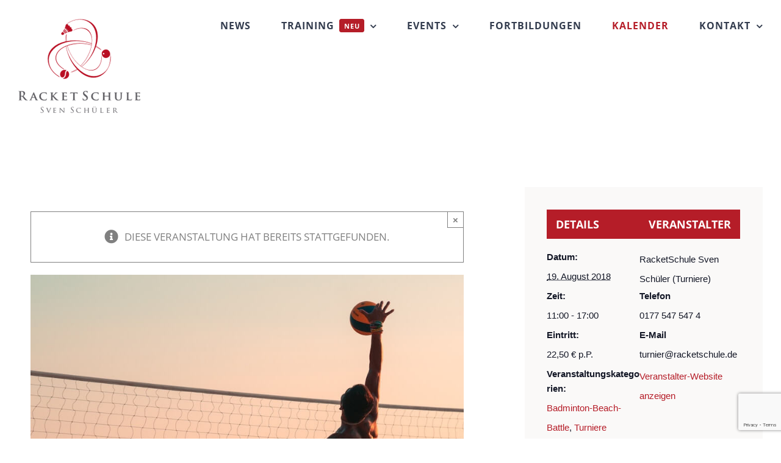

--- FILE ---
content_type: text/html; charset=utf-8
request_url: https://www.google.com/recaptcha/api2/anchor?ar=1&k=6Lddv4QUAAAAANx34eOozHGsSlVKo6wUpCtU2nuy&co=aHR0cHM6Ly9yYWNrZXRzY2h1bGUuZGU6NDQz&hl=en&v=PoyoqOPhxBO7pBk68S4YbpHZ&size=invisible&anchor-ms=20000&execute-ms=30000&cb=u19r57wt3z4y
body_size: 48697
content:
<!DOCTYPE HTML><html dir="ltr" lang="en"><head><meta http-equiv="Content-Type" content="text/html; charset=UTF-8">
<meta http-equiv="X-UA-Compatible" content="IE=edge">
<title>reCAPTCHA</title>
<style type="text/css">
/* cyrillic-ext */
@font-face {
  font-family: 'Roboto';
  font-style: normal;
  font-weight: 400;
  font-stretch: 100%;
  src: url(//fonts.gstatic.com/s/roboto/v48/KFO7CnqEu92Fr1ME7kSn66aGLdTylUAMa3GUBHMdazTgWw.woff2) format('woff2');
  unicode-range: U+0460-052F, U+1C80-1C8A, U+20B4, U+2DE0-2DFF, U+A640-A69F, U+FE2E-FE2F;
}
/* cyrillic */
@font-face {
  font-family: 'Roboto';
  font-style: normal;
  font-weight: 400;
  font-stretch: 100%;
  src: url(//fonts.gstatic.com/s/roboto/v48/KFO7CnqEu92Fr1ME7kSn66aGLdTylUAMa3iUBHMdazTgWw.woff2) format('woff2');
  unicode-range: U+0301, U+0400-045F, U+0490-0491, U+04B0-04B1, U+2116;
}
/* greek-ext */
@font-face {
  font-family: 'Roboto';
  font-style: normal;
  font-weight: 400;
  font-stretch: 100%;
  src: url(//fonts.gstatic.com/s/roboto/v48/KFO7CnqEu92Fr1ME7kSn66aGLdTylUAMa3CUBHMdazTgWw.woff2) format('woff2');
  unicode-range: U+1F00-1FFF;
}
/* greek */
@font-face {
  font-family: 'Roboto';
  font-style: normal;
  font-weight: 400;
  font-stretch: 100%;
  src: url(//fonts.gstatic.com/s/roboto/v48/KFO7CnqEu92Fr1ME7kSn66aGLdTylUAMa3-UBHMdazTgWw.woff2) format('woff2');
  unicode-range: U+0370-0377, U+037A-037F, U+0384-038A, U+038C, U+038E-03A1, U+03A3-03FF;
}
/* math */
@font-face {
  font-family: 'Roboto';
  font-style: normal;
  font-weight: 400;
  font-stretch: 100%;
  src: url(//fonts.gstatic.com/s/roboto/v48/KFO7CnqEu92Fr1ME7kSn66aGLdTylUAMawCUBHMdazTgWw.woff2) format('woff2');
  unicode-range: U+0302-0303, U+0305, U+0307-0308, U+0310, U+0312, U+0315, U+031A, U+0326-0327, U+032C, U+032F-0330, U+0332-0333, U+0338, U+033A, U+0346, U+034D, U+0391-03A1, U+03A3-03A9, U+03B1-03C9, U+03D1, U+03D5-03D6, U+03F0-03F1, U+03F4-03F5, U+2016-2017, U+2034-2038, U+203C, U+2040, U+2043, U+2047, U+2050, U+2057, U+205F, U+2070-2071, U+2074-208E, U+2090-209C, U+20D0-20DC, U+20E1, U+20E5-20EF, U+2100-2112, U+2114-2115, U+2117-2121, U+2123-214F, U+2190, U+2192, U+2194-21AE, U+21B0-21E5, U+21F1-21F2, U+21F4-2211, U+2213-2214, U+2216-22FF, U+2308-230B, U+2310, U+2319, U+231C-2321, U+2336-237A, U+237C, U+2395, U+239B-23B7, U+23D0, U+23DC-23E1, U+2474-2475, U+25AF, U+25B3, U+25B7, U+25BD, U+25C1, U+25CA, U+25CC, U+25FB, U+266D-266F, U+27C0-27FF, U+2900-2AFF, U+2B0E-2B11, U+2B30-2B4C, U+2BFE, U+3030, U+FF5B, U+FF5D, U+1D400-1D7FF, U+1EE00-1EEFF;
}
/* symbols */
@font-face {
  font-family: 'Roboto';
  font-style: normal;
  font-weight: 400;
  font-stretch: 100%;
  src: url(//fonts.gstatic.com/s/roboto/v48/KFO7CnqEu92Fr1ME7kSn66aGLdTylUAMaxKUBHMdazTgWw.woff2) format('woff2');
  unicode-range: U+0001-000C, U+000E-001F, U+007F-009F, U+20DD-20E0, U+20E2-20E4, U+2150-218F, U+2190, U+2192, U+2194-2199, U+21AF, U+21E6-21F0, U+21F3, U+2218-2219, U+2299, U+22C4-22C6, U+2300-243F, U+2440-244A, U+2460-24FF, U+25A0-27BF, U+2800-28FF, U+2921-2922, U+2981, U+29BF, U+29EB, U+2B00-2BFF, U+4DC0-4DFF, U+FFF9-FFFB, U+10140-1018E, U+10190-1019C, U+101A0, U+101D0-101FD, U+102E0-102FB, U+10E60-10E7E, U+1D2C0-1D2D3, U+1D2E0-1D37F, U+1F000-1F0FF, U+1F100-1F1AD, U+1F1E6-1F1FF, U+1F30D-1F30F, U+1F315, U+1F31C, U+1F31E, U+1F320-1F32C, U+1F336, U+1F378, U+1F37D, U+1F382, U+1F393-1F39F, U+1F3A7-1F3A8, U+1F3AC-1F3AF, U+1F3C2, U+1F3C4-1F3C6, U+1F3CA-1F3CE, U+1F3D4-1F3E0, U+1F3ED, U+1F3F1-1F3F3, U+1F3F5-1F3F7, U+1F408, U+1F415, U+1F41F, U+1F426, U+1F43F, U+1F441-1F442, U+1F444, U+1F446-1F449, U+1F44C-1F44E, U+1F453, U+1F46A, U+1F47D, U+1F4A3, U+1F4B0, U+1F4B3, U+1F4B9, U+1F4BB, U+1F4BF, U+1F4C8-1F4CB, U+1F4D6, U+1F4DA, U+1F4DF, U+1F4E3-1F4E6, U+1F4EA-1F4ED, U+1F4F7, U+1F4F9-1F4FB, U+1F4FD-1F4FE, U+1F503, U+1F507-1F50B, U+1F50D, U+1F512-1F513, U+1F53E-1F54A, U+1F54F-1F5FA, U+1F610, U+1F650-1F67F, U+1F687, U+1F68D, U+1F691, U+1F694, U+1F698, U+1F6AD, U+1F6B2, U+1F6B9-1F6BA, U+1F6BC, U+1F6C6-1F6CF, U+1F6D3-1F6D7, U+1F6E0-1F6EA, U+1F6F0-1F6F3, U+1F6F7-1F6FC, U+1F700-1F7FF, U+1F800-1F80B, U+1F810-1F847, U+1F850-1F859, U+1F860-1F887, U+1F890-1F8AD, U+1F8B0-1F8BB, U+1F8C0-1F8C1, U+1F900-1F90B, U+1F93B, U+1F946, U+1F984, U+1F996, U+1F9E9, U+1FA00-1FA6F, U+1FA70-1FA7C, U+1FA80-1FA89, U+1FA8F-1FAC6, U+1FACE-1FADC, U+1FADF-1FAE9, U+1FAF0-1FAF8, U+1FB00-1FBFF;
}
/* vietnamese */
@font-face {
  font-family: 'Roboto';
  font-style: normal;
  font-weight: 400;
  font-stretch: 100%;
  src: url(//fonts.gstatic.com/s/roboto/v48/KFO7CnqEu92Fr1ME7kSn66aGLdTylUAMa3OUBHMdazTgWw.woff2) format('woff2');
  unicode-range: U+0102-0103, U+0110-0111, U+0128-0129, U+0168-0169, U+01A0-01A1, U+01AF-01B0, U+0300-0301, U+0303-0304, U+0308-0309, U+0323, U+0329, U+1EA0-1EF9, U+20AB;
}
/* latin-ext */
@font-face {
  font-family: 'Roboto';
  font-style: normal;
  font-weight: 400;
  font-stretch: 100%;
  src: url(//fonts.gstatic.com/s/roboto/v48/KFO7CnqEu92Fr1ME7kSn66aGLdTylUAMa3KUBHMdazTgWw.woff2) format('woff2');
  unicode-range: U+0100-02BA, U+02BD-02C5, U+02C7-02CC, U+02CE-02D7, U+02DD-02FF, U+0304, U+0308, U+0329, U+1D00-1DBF, U+1E00-1E9F, U+1EF2-1EFF, U+2020, U+20A0-20AB, U+20AD-20C0, U+2113, U+2C60-2C7F, U+A720-A7FF;
}
/* latin */
@font-face {
  font-family: 'Roboto';
  font-style: normal;
  font-weight: 400;
  font-stretch: 100%;
  src: url(//fonts.gstatic.com/s/roboto/v48/KFO7CnqEu92Fr1ME7kSn66aGLdTylUAMa3yUBHMdazQ.woff2) format('woff2');
  unicode-range: U+0000-00FF, U+0131, U+0152-0153, U+02BB-02BC, U+02C6, U+02DA, U+02DC, U+0304, U+0308, U+0329, U+2000-206F, U+20AC, U+2122, U+2191, U+2193, U+2212, U+2215, U+FEFF, U+FFFD;
}
/* cyrillic-ext */
@font-face {
  font-family: 'Roboto';
  font-style: normal;
  font-weight: 500;
  font-stretch: 100%;
  src: url(//fonts.gstatic.com/s/roboto/v48/KFO7CnqEu92Fr1ME7kSn66aGLdTylUAMa3GUBHMdazTgWw.woff2) format('woff2');
  unicode-range: U+0460-052F, U+1C80-1C8A, U+20B4, U+2DE0-2DFF, U+A640-A69F, U+FE2E-FE2F;
}
/* cyrillic */
@font-face {
  font-family: 'Roboto';
  font-style: normal;
  font-weight: 500;
  font-stretch: 100%;
  src: url(//fonts.gstatic.com/s/roboto/v48/KFO7CnqEu92Fr1ME7kSn66aGLdTylUAMa3iUBHMdazTgWw.woff2) format('woff2');
  unicode-range: U+0301, U+0400-045F, U+0490-0491, U+04B0-04B1, U+2116;
}
/* greek-ext */
@font-face {
  font-family: 'Roboto';
  font-style: normal;
  font-weight: 500;
  font-stretch: 100%;
  src: url(//fonts.gstatic.com/s/roboto/v48/KFO7CnqEu92Fr1ME7kSn66aGLdTylUAMa3CUBHMdazTgWw.woff2) format('woff2');
  unicode-range: U+1F00-1FFF;
}
/* greek */
@font-face {
  font-family: 'Roboto';
  font-style: normal;
  font-weight: 500;
  font-stretch: 100%;
  src: url(//fonts.gstatic.com/s/roboto/v48/KFO7CnqEu92Fr1ME7kSn66aGLdTylUAMa3-UBHMdazTgWw.woff2) format('woff2');
  unicode-range: U+0370-0377, U+037A-037F, U+0384-038A, U+038C, U+038E-03A1, U+03A3-03FF;
}
/* math */
@font-face {
  font-family: 'Roboto';
  font-style: normal;
  font-weight: 500;
  font-stretch: 100%;
  src: url(//fonts.gstatic.com/s/roboto/v48/KFO7CnqEu92Fr1ME7kSn66aGLdTylUAMawCUBHMdazTgWw.woff2) format('woff2');
  unicode-range: U+0302-0303, U+0305, U+0307-0308, U+0310, U+0312, U+0315, U+031A, U+0326-0327, U+032C, U+032F-0330, U+0332-0333, U+0338, U+033A, U+0346, U+034D, U+0391-03A1, U+03A3-03A9, U+03B1-03C9, U+03D1, U+03D5-03D6, U+03F0-03F1, U+03F4-03F5, U+2016-2017, U+2034-2038, U+203C, U+2040, U+2043, U+2047, U+2050, U+2057, U+205F, U+2070-2071, U+2074-208E, U+2090-209C, U+20D0-20DC, U+20E1, U+20E5-20EF, U+2100-2112, U+2114-2115, U+2117-2121, U+2123-214F, U+2190, U+2192, U+2194-21AE, U+21B0-21E5, U+21F1-21F2, U+21F4-2211, U+2213-2214, U+2216-22FF, U+2308-230B, U+2310, U+2319, U+231C-2321, U+2336-237A, U+237C, U+2395, U+239B-23B7, U+23D0, U+23DC-23E1, U+2474-2475, U+25AF, U+25B3, U+25B7, U+25BD, U+25C1, U+25CA, U+25CC, U+25FB, U+266D-266F, U+27C0-27FF, U+2900-2AFF, U+2B0E-2B11, U+2B30-2B4C, U+2BFE, U+3030, U+FF5B, U+FF5D, U+1D400-1D7FF, U+1EE00-1EEFF;
}
/* symbols */
@font-face {
  font-family: 'Roboto';
  font-style: normal;
  font-weight: 500;
  font-stretch: 100%;
  src: url(//fonts.gstatic.com/s/roboto/v48/KFO7CnqEu92Fr1ME7kSn66aGLdTylUAMaxKUBHMdazTgWw.woff2) format('woff2');
  unicode-range: U+0001-000C, U+000E-001F, U+007F-009F, U+20DD-20E0, U+20E2-20E4, U+2150-218F, U+2190, U+2192, U+2194-2199, U+21AF, U+21E6-21F0, U+21F3, U+2218-2219, U+2299, U+22C4-22C6, U+2300-243F, U+2440-244A, U+2460-24FF, U+25A0-27BF, U+2800-28FF, U+2921-2922, U+2981, U+29BF, U+29EB, U+2B00-2BFF, U+4DC0-4DFF, U+FFF9-FFFB, U+10140-1018E, U+10190-1019C, U+101A0, U+101D0-101FD, U+102E0-102FB, U+10E60-10E7E, U+1D2C0-1D2D3, U+1D2E0-1D37F, U+1F000-1F0FF, U+1F100-1F1AD, U+1F1E6-1F1FF, U+1F30D-1F30F, U+1F315, U+1F31C, U+1F31E, U+1F320-1F32C, U+1F336, U+1F378, U+1F37D, U+1F382, U+1F393-1F39F, U+1F3A7-1F3A8, U+1F3AC-1F3AF, U+1F3C2, U+1F3C4-1F3C6, U+1F3CA-1F3CE, U+1F3D4-1F3E0, U+1F3ED, U+1F3F1-1F3F3, U+1F3F5-1F3F7, U+1F408, U+1F415, U+1F41F, U+1F426, U+1F43F, U+1F441-1F442, U+1F444, U+1F446-1F449, U+1F44C-1F44E, U+1F453, U+1F46A, U+1F47D, U+1F4A3, U+1F4B0, U+1F4B3, U+1F4B9, U+1F4BB, U+1F4BF, U+1F4C8-1F4CB, U+1F4D6, U+1F4DA, U+1F4DF, U+1F4E3-1F4E6, U+1F4EA-1F4ED, U+1F4F7, U+1F4F9-1F4FB, U+1F4FD-1F4FE, U+1F503, U+1F507-1F50B, U+1F50D, U+1F512-1F513, U+1F53E-1F54A, U+1F54F-1F5FA, U+1F610, U+1F650-1F67F, U+1F687, U+1F68D, U+1F691, U+1F694, U+1F698, U+1F6AD, U+1F6B2, U+1F6B9-1F6BA, U+1F6BC, U+1F6C6-1F6CF, U+1F6D3-1F6D7, U+1F6E0-1F6EA, U+1F6F0-1F6F3, U+1F6F7-1F6FC, U+1F700-1F7FF, U+1F800-1F80B, U+1F810-1F847, U+1F850-1F859, U+1F860-1F887, U+1F890-1F8AD, U+1F8B0-1F8BB, U+1F8C0-1F8C1, U+1F900-1F90B, U+1F93B, U+1F946, U+1F984, U+1F996, U+1F9E9, U+1FA00-1FA6F, U+1FA70-1FA7C, U+1FA80-1FA89, U+1FA8F-1FAC6, U+1FACE-1FADC, U+1FADF-1FAE9, U+1FAF0-1FAF8, U+1FB00-1FBFF;
}
/* vietnamese */
@font-face {
  font-family: 'Roboto';
  font-style: normal;
  font-weight: 500;
  font-stretch: 100%;
  src: url(//fonts.gstatic.com/s/roboto/v48/KFO7CnqEu92Fr1ME7kSn66aGLdTylUAMa3OUBHMdazTgWw.woff2) format('woff2');
  unicode-range: U+0102-0103, U+0110-0111, U+0128-0129, U+0168-0169, U+01A0-01A1, U+01AF-01B0, U+0300-0301, U+0303-0304, U+0308-0309, U+0323, U+0329, U+1EA0-1EF9, U+20AB;
}
/* latin-ext */
@font-face {
  font-family: 'Roboto';
  font-style: normal;
  font-weight: 500;
  font-stretch: 100%;
  src: url(//fonts.gstatic.com/s/roboto/v48/KFO7CnqEu92Fr1ME7kSn66aGLdTylUAMa3KUBHMdazTgWw.woff2) format('woff2');
  unicode-range: U+0100-02BA, U+02BD-02C5, U+02C7-02CC, U+02CE-02D7, U+02DD-02FF, U+0304, U+0308, U+0329, U+1D00-1DBF, U+1E00-1E9F, U+1EF2-1EFF, U+2020, U+20A0-20AB, U+20AD-20C0, U+2113, U+2C60-2C7F, U+A720-A7FF;
}
/* latin */
@font-face {
  font-family: 'Roboto';
  font-style: normal;
  font-weight: 500;
  font-stretch: 100%;
  src: url(//fonts.gstatic.com/s/roboto/v48/KFO7CnqEu92Fr1ME7kSn66aGLdTylUAMa3yUBHMdazQ.woff2) format('woff2');
  unicode-range: U+0000-00FF, U+0131, U+0152-0153, U+02BB-02BC, U+02C6, U+02DA, U+02DC, U+0304, U+0308, U+0329, U+2000-206F, U+20AC, U+2122, U+2191, U+2193, U+2212, U+2215, U+FEFF, U+FFFD;
}
/* cyrillic-ext */
@font-face {
  font-family: 'Roboto';
  font-style: normal;
  font-weight: 900;
  font-stretch: 100%;
  src: url(//fonts.gstatic.com/s/roboto/v48/KFO7CnqEu92Fr1ME7kSn66aGLdTylUAMa3GUBHMdazTgWw.woff2) format('woff2');
  unicode-range: U+0460-052F, U+1C80-1C8A, U+20B4, U+2DE0-2DFF, U+A640-A69F, U+FE2E-FE2F;
}
/* cyrillic */
@font-face {
  font-family: 'Roboto';
  font-style: normal;
  font-weight: 900;
  font-stretch: 100%;
  src: url(//fonts.gstatic.com/s/roboto/v48/KFO7CnqEu92Fr1ME7kSn66aGLdTylUAMa3iUBHMdazTgWw.woff2) format('woff2');
  unicode-range: U+0301, U+0400-045F, U+0490-0491, U+04B0-04B1, U+2116;
}
/* greek-ext */
@font-face {
  font-family: 'Roboto';
  font-style: normal;
  font-weight: 900;
  font-stretch: 100%;
  src: url(//fonts.gstatic.com/s/roboto/v48/KFO7CnqEu92Fr1ME7kSn66aGLdTylUAMa3CUBHMdazTgWw.woff2) format('woff2');
  unicode-range: U+1F00-1FFF;
}
/* greek */
@font-face {
  font-family: 'Roboto';
  font-style: normal;
  font-weight: 900;
  font-stretch: 100%;
  src: url(//fonts.gstatic.com/s/roboto/v48/KFO7CnqEu92Fr1ME7kSn66aGLdTylUAMa3-UBHMdazTgWw.woff2) format('woff2');
  unicode-range: U+0370-0377, U+037A-037F, U+0384-038A, U+038C, U+038E-03A1, U+03A3-03FF;
}
/* math */
@font-face {
  font-family: 'Roboto';
  font-style: normal;
  font-weight: 900;
  font-stretch: 100%;
  src: url(//fonts.gstatic.com/s/roboto/v48/KFO7CnqEu92Fr1ME7kSn66aGLdTylUAMawCUBHMdazTgWw.woff2) format('woff2');
  unicode-range: U+0302-0303, U+0305, U+0307-0308, U+0310, U+0312, U+0315, U+031A, U+0326-0327, U+032C, U+032F-0330, U+0332-0333, U+0338, U+033A, U+0346, U+034D, U+0391-03A1, U+03A3-03A9, U+03B1-03C9, U+03D1, U+03D5-03D6, U+03F0-03F1, U+03F4-03F5, U+2016-2017, U+2034-2038, U+203C, U+2040, U+2043, U+2047, U+2050, U+2057, U+205F, U+2070-2071, U+2074-208E, U+2090-209C, U+20D0-20DC, U+20E1, U+20E5-20EF, U+2100-2112, U+2114-2115, U+2117-2121, U+2123-214F, U+2190, U+2192, U+2194-21AE, U+21B0-21E5, U+21F1-21F2, U+21F4-2211, U+2213-2214, U+2216-22FF, U+2308-230B, U+2310, U+2319, U+231C-2321, U+2336-237A, U+237C, U+2395, U+239B-23B7, U+23D0, U+23DC-23E1, U+2474-2475, U+25AF, U+25B3, U+25B7, U+25BD, U+25C1, U+25CA, U+25CC, U+25FB, U+266D-266F, U+27C0-27FF, U+2900-2AFF, U+2B0E-2B11, U+2B30-2B4C, U+2BFE, U+3030, U+FF5B, U+FF5D, U+1D400-1D7FF, U+1EE00-1EEFF;
}
/* symbols */
@font-face {
  font-family: 'Roboto';
  font-style: normal;
  font-weight: 900;
  font-stretch: 100%;
  src: url(//fonts.gstatic.com/s/roboto/v48/KFO7CnqEu92Fr1ME7kSn66aGLdTylUAMaxKUBHMdazTgWw.woff2) format('woff2');
  unicode-range: U+0001-000C, U+000E-001F, U+007F-009F, U+20DD-20E0, U+20E2-20E4, U+2150-218F, U+2190, U+2192, U+2194-2199, U+21AF, U+21E6-21F0, U+21F3, U+2218-2219, U+2299, U+22C4-22C6, U+2300-243F, U+2440-244A, U+2460-24FF, U+25A0-27BF, U+2800-28FF, U+2921-2922, U+2981, U+29BF, U+29EB, U+2B00-2BFF, U+4DC0-4DFF, U+FFF9-FFFB, U+10140-1018E, U+10190-1019C, U+101A0, U+101D0-101FD, U+102E0-102FB, U+10E60-10E7E, U+1D2C0-1D2D3, U+1D2E0-1D37F, U+1F000-1F0FF, U+1F100-1F1AD, U+1F1E6-1F1FF, U+1F30D-1F30F, U+1F315, U+1F31C, U+1F31E, U+1F320-1F32C, U+1F336, U+1F378, U+1F37D, U+1F382, U+1F393-1F39F, U+1F3A7-1F3A8, U+1F3AC-1F3AF, U+1F3C2, U+1F3C4-1F3C6, U+1F3CA-1F3CE, U+1F3D4-1F3E0, U+1F3ED, U+1F3F1-1F3F3, U+1F3F5-1F3F7, U+1F408, U+1F415, U+1F41F, U+1F426, U+1F43F, U+1F441-1F442, U+1F444, U+1F446-1F449, U+1F44C-1F44E, U+1F453, U+1F46A, U+1F47D, U+1F4A3, U+1F4B0, U+1F4B3, U+1F4B9, U+1F4BB, U+1F4BF, U+1F4C8-1F4CB, U+1F4D6, U+1F4DA, U+1F4DF, U+1F4E3-1F4E6, U+1F4EA-1F4ED, U+1F4F7, U+1F4F9-1F4FB, U+1F4FD-1F4FE, U+1F503, U+1F507-1F50B, U+1F50D, U+1F512-1F513, U+1F53E-1F54A, U+1F54F-1F5FA, U+1F610, U+1F650-1F67F, U+1F687, U+1F68D, U+1F691, U+1F694, U+1F698, U+1F6AD, U+1F6B2, U+1F6B9-1F6BA, U+1F6BC, U+1F6C6-1F6CF, U+1F6D3-1F6D7, U+1F6E0-1F6EA, U+1F6F0-1F6F3, U+1F6F7-1F6FC, U+1F700-1F7FF, U+1F800-1F80B, U+1F810-1F847, U+1F850-1F859, U+1F860-1F887, U+1F890-1F8AD, U+1F8B0-1F8BB, U+1F8C0-1F8C1, U+1F900-1F90B, U+1F93B, U+1F946, U+1F984, U+1F996, U+1F9E9, U+1FA00-1FA6F, U+1FA70-1FA7C, U+1FA80-1FA89, U+1FA8F-1FAC6, U+1FACE-1FADC, U+1FADF-1FAE9, U+1FAF0-1FAF8, U+1FB00-1FBFF;
}
/* vietnamese */
@font-face {
  font-family: 'Roboto';
  font-style: normal;
  font-weight: 900;
  font-stretch: 100%;
  src: url(//fonts.gstatic.com/s/roboto/v48/KFO7CnqEu92Fr1ME7kSn66aGLdTylUAMa3OUBHMdazTgWw.woff2) format('woff2');
  unicode-range: U+0102-0103, U+0110-0111, U+0128-0129, U+0168-0169, U+01A0-01A1, U+01AF-01B0, U+0300-0301, U+0303-0304, U+0308-0309, U+0323, U+0329, U+1EA0-1EF9, U+20AB;
}
/* latin-ext */
@font-face {
  font-family: 'Roboto';
  font-style: normal;
  font-weight: 900;
  font-stretch: 100%;
  src: url(//fonts.gstatic.com/s/roboto/v48/KFO7CnqEu92Fr1ME7kSn66aGLdTylUAMa3KUBHMdazTgWw.woff2) format('woff2');
  unicode-range: U+0100-02BA, U+02BD-02C5, U+02C7-02CC, U+02CE-02D7, U+02DD-02FF, U+0304, U+0308, U+0329, U+1D00-1DBF, U+1E00-1E9F, U+1EF2-1EFF, U+2020, U+20A0-20AB, U+20AD-20C0, U+2113, U+2C60-2C7F, U+A720-A7FF;
}
/* latin */
@font-face {
  font-family: 'Roboto';
  font-style: normal;
  font-weight: 900;
  font-stretch: 100%;
  src: url(//fonts.gstatic.com/s/roboto/v48/KFO7CnqEu92Fr1ME7kSn66aGLdTylUAMa3yUBHMdazQ.woff2) format('woff2');
  unicode-range: U+0000-00FF, U+0131, U+0152-0153, U+02BB-02BC, U+02C6, U+02DA, U+02DC, U+0304, U+0308, U+0329, U+2000-206F, U+20AC, U+2122, U+2191, U+2193, U+2212, U+2215, U+FEFF, U+FFFD;
}

</style>
<link rel="stylesheet" type="text/css" href="https://www.gstatic.com/recaptcha/releases/PoyoqOPhxBO7pBk68S4YbpHZ/styles__ltr.css">
<script nonce="QvSJLfKJIs2soVpbfcA1Cw" type="text/javascript">window['__recaptcha_api'] = 'https://www.google.com/recaptcha/api2/';</script>
<script type="text/javascript" src="https://www.gstatic.com/recaptcha/releases/PoyoqOPhxBO7pBk68S4YbpHZ/recaptcha__en.js" nonce="QvSJLfKJIs2soVpbfcA1Cw">
      
    </script></head>
<body><div id="rc-anchor-alert" class="rc-anchor-alert"></div>
<input type="hidden" id="recaptcha-token" value="[base64]">
<script type="text/javascript" nonce="QvSJLfKJIs2soVpbfcA1Cw">
      recaptcha.anchor.Main.init("[\x22ainput\x22,[\x22bgdata\x22,\x22\x22,\[base64]/[base64]/[base64]/[base64]/cjw8ejpyPj4+eil9Y2F0Y2gobCl7dGhyb3cgbDt9fSxIPWZ1bmN0aW9uKHcsdCx6KXtpZih3PT0xOTR8fHc9PTIwOCl0LnZbd10/dC52W3ddLmNvbmNhdCh6KTp0LnZbd109b2Yoeix0KTtlbHNle2lmKHQuYkImJnchPTMxNylyZXR1cm47dz09NjZ8fHc9PTEyMnx8dz09NDcwfHx3PT00NHx8dz09NDE2fHx3PT0zOTd8fHc9PTQyMXx8dz09Njh8fHc9PTcwfHx3PT0xODQ/[base64]/[base64]/[base64]/bmV3IGRbVl0oSlswXSk6cD09Mj9uZXcgZFtWXShKWzBdLEpbMV0pOnA9PTM/bmV3IGRbVl0oSlswXSxKWzFdLEpbMl0pOnA9PTQ/[base64]/[base64]/[base64]/[base64]\x22,\[base64]\x22,\x22HibDgkjDlnLDqkxewq1Hw7kid8KUw6wcwrpBIiNIw7XCphPDuEU/w4dnZDnCpMKRciIMwrMyW8OyTMO+wo3DuMK5Z01FwpsBwq0aCcOZw4INNsKhw4toQMKRwp1iXcOWwowCP8KyB8O/FMK5G8OYXcOyMSfCusKsw697wr/DpDPCqVnChsKswqotZVkTPUfCk8O1wqrDiAzCssKpfMKQJQEcSsKMwrdAEMOIwqkYTMOWwqFfW8OlNMOqw4Y2I8KJCcOVwq3CmX5Sw6wYX1TDg1PCm8KkwrHDkmY8EijDscOCwpA9w4XCmMOHw6jDq0jCiAs9IFc8D8OlwrRraMOOw6fClsKIQsKLDcKowpAJwp/[base64]/ChsOmMRFIwqI8w607HR/Dn3ZLMcO5wrh8wp/DhT91woNoacORQMKMwpLCkcKRwrTCk2sswpZBwrvCgMO/wozDrW7DrsOMCMKlwprCsTJCHWciHinCmcK1wolJw6pEwqEIGMKdLMKkwqLDuAXCqwYRw7xeL3/DqcKCwqtceE5nPcKFwqQWZ8OXak99w7A4wpNhCwPCvsORw4/Ch8O0KQxSw67DkcKOwqnDixLDnE/Di2/CscOpw45Ew6wdw7/DoRjCoiIdwr8MeDDDmMKMLQDDsMKIIgPCv8OBesKAWR7DsMKww7HCiEcnI8Ofw5jCvw8Qw7NFwqjDvyUlw4o6WD14TcONwo1Tw7wQw6k7KXNPw68TwppcRFgyM8Okw5LDmn5Ow6JqSRgubGvDrMKXw5dKa8O9A8OrIcOSD8KiwqHCsg4zw5nCu8K/KsKTw6BnFMOzXCBMAEBywrpkwppgJMOrCmLDqww0EMO7wr/DsMK3w7wvJwTDh8O/cHZTJ8KZwoDCrsKnw7vDgMOYwoXDt8Olw6XClXZXccK5wqw1ZSwxw4jDkA7DkMOZw4nDssOpYsOUwqzCusK9wp/[base64]/CksOCwo/CtmxvwohmKXrDt8KXw5TCv8K5LVAtERoxwogPYcKLwqdsDMO7wp/Dh8OHwpbCncKFw4pPw53DlsOdw7pDwp1kwoDCtR4Cb8KpSV5pwr/[base64]/woB3wq9iw6wtAsOsDGRMwpYpwrcoTcOhw6XDtTRZd8OgdXUawpnDrsKZwoIxw6Vkw6QzwovCtsKqZcOIS8Oew7R2wqnDk0XCncOHMGlwTsO4GsK/UQ9Xa2XCnsOme8K5wrQBAcODwoBKwpUPwrlVScOWwq/CqsKmw7UVZ8OUP8OXbyzCnsKTwqfDuMOHwo/CrlIeH8OiwrvDqy4vwp3CvMO8HcOFwrvCnMKLdS1Sw4rCtGAXwrrCjcOtYn87DMOfbj/CpMO8w4jDtlxpGMKeUmHDg8KMLiIuS8KlOksTwrHCrG00woV0Jn7CiMK8wo7Dp8Kew67Dn8O5KcOcw4TCuMKUVcOsw7/[base64]/DrsK4FcKxCcO1dgHDlFVvZCLDiEPCviXDsQkswpxAE8Opw6d6IcOAScK2LMODwpZhDgjDk8Kfw6V9PMOywqJMwr/CrT5Lw7XDm2tIR3VxHyLCpMKdw5NRwozDhMO5w753w6/DvGoGw702YMKITcOUbcK7wr7CnMKiCjLCtms8wrQKwo4zwrMfw4FwFcOPw7vCmRIUPMOVJXPDtcKjCnPDm1ROQWLDiHzDoxfDuMK2wpJCwoFyCCXDnxc1woDCr8K2w69PZsKcXjzDkxXDusOSw7A1ScOJw49QVsOCwrnClMKWw4/[base64]/[base64]/CmWzDjT3CkDMBwqTDpcKPHnhFwokOwozDp8O1wrkBCMKLT8KPw6MiwqFrAMKfwr/[base64]/w6bCicKdw4TCl0jCiMOtwq0DF8K9fcK7Vn4dw5ECw4cHTHMwTMO7QCXDpR3CisOsYCDCpB3Dvj0MM8Owwo/Ci8KEw4VBwqYCwolRXMOscMKhR8K9wq8hesKcwroWPx/CncKmasKbwo7CuMOCKcKsMSLCtwBRw4p0UTzChTMkGMKpwonDmknDnhtXNsOXeGTCmSrClsOzZMO/wq7DqFQlAcK2FcKmwqUuwprDkHfDqzFnw7TDncKqWMO5AMOFwodmw5xkbsOZXQYqw5A1IBTDn8KSw5FwEcO/wrLDu11eAsOKwqrDmMOnw6rDgE4+BsKKLcK4woRhN04owoAEwpDDqMO1wrlHeX7CixvDnMObw6h1wqkBw7vCjnoLWMKsYD1Vw6nDt1PDvcOJw6V1wpLChsKzfx1xa8OJwp/DlsKqOsOXw5lCw4I1w7dyKMOkw43CtsOUw5bCssOjwroILsOKKzbDnAI3wrcGw5wXDcK6OXtgGADDr8KfFhgIBnEiw7MawqjChGTCh2hAwr0OFsO3WcOmwrNjTsOAMkoEwonCssOwbsO1wo3Dj094PcKkw4LChcOuXgbDpMOWbcOdw6rDtMKPPMOWesO6wp/[base64]/CGbCvBDDiCl/BMOAwobDqy55wqTCj8OkK0Brw5rCssOhUlXCiUQww6lYW8KNXsKdw6HCnH/CtcKpw6DCh8KUwqBuUsKRwovCkDkRw5/DkcO/[base64]/GQACw5/[base64]/Dm8OgMxLDrHrDmhhWwpl/WSXClGkxw5bDlhEzwqTCssOQw7bCpxbDlsKgw5lkwqXCicOzwohiwpFpwrLDukvCvMOHJxYOcsK5TxQHG8KJwqzDjcOawo7Co8KWw6HCrMKZfVjDgMOUwo/Dv8OQP3Asw4RhMQZHZsOgMsOHQcOxwrJTw71UGxMVw7fDh1cLw5Yjw7HCthMbwpXChcOawqbCuSgdcSN6dSDClcKSHwcdw5sheMOhw71qfMOiBMKcw4jDmi/DqsOPw6PCoAF3woLCu13CkcK/OcKew5vCjkh9w65LJ8Orw6phKE3ChWtJbsOGwonCq8O3w5LCqhpVwociOwfDjCPCmGjDkMOvWCUwwqPDlMOmw6HCu8OGwqvCl8K2GQLDvsOQwoLCqyZWwrPCqXDDgsOOTcKXwqPCr8KPej/[base64]/Doy/DsEs2w6xaw79Hw7jCp2kAUmJKwoBEw47CjsKaaVApd8Olw7AlGnYGwqh+w5ktElcjw5jDvlDDsFEhScKISwTCtcO9Mg5/PmfCs8OUwqvCtg0KTcOGw7HCpjtMJWjDvS7DqWgrwrdHKsKDwpPCq8KeBS0qwpTCtyvCqDMnwpo9w7vDqWA6SgoEwp3CkMKsM8KRAj/CrlPDkcKowoXDj2FcUcKTaHDDrjXCt8O1w7lRRTHDr8K0YwMjDgTDhcKcwq9pw4/DqMOSw6vCqcOUwprCpCvCgkwwAWJMw5rCpcK7JS/DncOMwqE+wpnCgMOvw5DCl8O2w5TCncK0wrPCvcKzTMO3fsK1wpPDnmp6w6/Dh3E+YcO2Bwg6V8OYw7pcw5BgwpTDv8OUaGElwqokSMKKwpdiw4fDsnHCoXPDtkkQwprDnA9aw4ZIBUbCjVTDt8OTY8OfBR4we8OVT8O3PWvDgh/CosKVWk/DssOJwozCoScvcMOadMKpw4QzY8OYw5PCqxUtw67CoMOCbzHDrU/CicKrw4bDjhnDk0smUcKfNyXDlUPCtMOQw50pYsKZMBw5W8O5w6bCmCvDm8KhO8OFwq3DkcK7woA7fjXCsk7DkR4aw653wpvDosKPw4vCs8KSw7zDhgItRMKKVEE2QBrDp2YIwpjDpFnCgE/Cg8OYwoBww5hCEMK4YcOYZMKFw65rbDLDkcKgw6ltG8ONUTjDqcKwwrjDhcKyZxPCuCMjXsKOw4/ConDCn1jCrz3CjsKjO8Ojw5V4eMONdxQRAcO5w67DqcKqwrNEcnXDusOCw7LCjWDDoDvDrEE7NcOYcsOCwoLCmsOTwpjDkAvDmsKdScKGBETCqsKew5QKZFzDnzbDkMK/WDV3w5tNw49tw6hTw4bCt8OeJMOow7HDksO5UR8Rwqd5w5ohNsOFImJmwpEIwrrCscOLOihHM8OXw6jCocKaw7PCojB6JMOIAMOcbwEzC37CqEcTw6/DhcKuwqXDhsK2w4nDh8K4wpU1wpXDsD4zwrs+PRhMYcKPw6PDmWbCqCbCqDNPw6rCkcO3LWPCoihHXk/Cum3CqE4cwqlfw5/DicOUw5vCrkrDtMKewq/CrMOSw7URP8OeE8KlI2ZAbCIyRsK7w6ggwp99wqYxw6I/w4xgw7www4DDocOcBg9TwqV1fyTDnMKGBcKuw5bCsMKaGcOHFDvDrC/CjMKmaQnCmsKcwpPDp8OwfcOxb8OoIMKySRvDrcKybg4TwoNiNMOXwq4qw5nCrMKHGktdw70DHcK8XsK1TCDDi1LCv8KcH8OUDcOBfsKAEUxcw5l1wp05w4gGZ8KLw6/DqkvDssOCwoDDjMKww7DDiMKJwq/CsMKjw7nDmk1+WytIcMO/wrEXZEXChD/Do3PCrMKRC8KGw54Nc8KzLsKGUcKMQFt3J8O0AlVqEybCnznDmCN0C8ODw6HDtsKgwrcqTGvDpFJnwqjDlhfDhFVPwqTChcKPGh7Cm0bCtcO8NXXCinDCrMOKN8OQX8K2w4jDrsKCwr0bw5zChcO0dADCmT/Co2fCv2tFw5/DgGghEm4UA8OnOsK8w5/DosOeQMOPwpEHdcKtwpTDtsKzw6LDkcKQwpjCnj/CrTLClGFlMnTDsTDCliDCnMO/[base64]/CnVZtwo1xwqvCucKVw5LDiWjDqzR7wobDuMK6woEJwpvDliNMwq3ClWtcCMOEGsOSw6Rsw5pDw5bCuMO0Hxxdw6h0w4rCo3rCgkbDqlXDuHEuw5pcNsK9R0fDpCAHP1omR8KGwrLCkx5Nw6/DhcO4w4zDpnB1HWcYw4zDohvDn3YGIlhfRsKowocYRMOxw6fDlB01CsOJwp3CgcKJQcO/[base64]/DmBPDqwPCvTQHw47Csj7DqUDDusOMUF0nwo3DjwHDkzjCrsKPZwobQMOqw6xZJTjDqMKOw7PDmMKfecOFw4MtSiFjfQLCrDPCrMOEOsK5SknCrEJWeMKHwr1lw4p2wqLCssOPwrXCjsK4A8OQOxHDnMOPwpbCglk3wqUGU8KQw6UVcMKgLWjDmH/CkAk3BcKdd1zCucOtw6nChyTCoi/Ci8KoGE1bwpzDgzvCr3zDtw12D8ORXsKtAB3Dm8K8wovCucK/eyzDglgsWsKWJsO1wrEhw7rClcOQb8KOw4DDl3DCmSvCpDIXC8KwCCYOw67DhhlYasKjwr7CrnzDsH4Bwq1pwqVgImfCk2XCu2HDoyXDlXnCix3Ci8OqwoA9w4ZHw5TCoj1Ewr5/[base64]/w5jCnHs7wpjDrsOuwrbCqcK2wrHCpsKpNMO1wqQBwrI5wqVSw5HCqCsIw6rCjAXDvGzDoxNbScOZwpZ7w7ImI8OiwqDDk8K1X2rCogt/[base64]/DjMODw6kkw6rCukvDnwJiwrvDti94PkEWwr8pwpLDjsOrw6Ipw4FifsOSdmQ9IxQASXbCrMK2wqQRwo1kw5nDmMOsa8KHfsKMDEfCnXPDtMOHSRkjPVJVw5x6PHjDiMKuTMKqwovDhUjCkcKLwrXDpMKhwrHDjQ/CqcKreFLDqsKewrzDncKvw4TCucOZJy/[base64]/Ds8Kaw7sWVsKgPHnCssO4dR3CgcKqw7c5cMOaG8KOTMOdfcK3wpAcw5PDvh9Ywr1nw7jDgUl9wqLCvkE4wqrDtVxhCcOKwpRDw7/[base64]/CuG1nOcO8B8Kdb2XCu0oiMm/Dr1PDo8OmwoQcbcKTQMKIw6lfM8KDCcOYw6fCgFnCjsO8w6opPcOGSjYQesOrw7rCm8OXw5XCgW53w6V/[base64]/G8Odwpx6FcK8wovCiMOVw6HCmhPCsFMlOgwtKnYBwrjDoSBNdyPCtWpww7HClsOgw4oxFcOtwr3DrF0JIsKiGi/CvGHCn0wVwr3Cn8KsHU5Cw5vDqwPCu8OPG8K0w5kLwpFHw4oPc8OGBsKow5DDtsOPDBRPwovDoMKFw5NPV8O8w4fDjAXClsOywrk3w6bDlsONw7DChcKtwpDDrcKxw44Kw4vDm8ODM2ACcMOlwqLDrMOmwooTfBUtw7hFQ1nCtB/DjsOXw5zCk8O2RsK+EgPDhVYIwpUnw7NRwoXClCHDo8O/YAPDvEHDocKdwpDDpxjCkRvCpsOvwoNPNQ/ClDczwq4Zw7J0w4BxG8OSDCBPw77Cg8Kuwr3CszvChCfCv37Cg0HCux53UsOJHAZpJ8KGw7zDgC06w7bCuwjDsMKPCcK1Ml3DqsK2w6bCmjbDhwcDw7fClBpTF0hLwrpdE8OvA8Kmw6nCmTzCgGnCu8KIZ8KGDBh6eBxMw4/[base64]/[base64]/ChnTClMOgQcK+BMKuwoLDs3hIRVVsR8Kic8KZH8KBwr3Cm8OPw6ksw7liw4/CsRANwrvClULDrVnDhljCnkoJw77DnMKiJ8KDwotNdRcpwrnChcO+I3/CtkJuwo8zw4d+FsKfVkAMRcKvKEPDjRw/wp5WwpHDrMOnLMOGIMOUwo8qw77CkMOrScKQfsKWUsKfbUwEwrbCgcKOdh7Cv2zCv8KfHXBebxYVXgrCksOBZcOcw5FfTcKiw5BmRE/ChjrDsGvCu0HDrsOffAbCocOfG8Khw4kcacKWPw3CmsKCGxsZf8O/IhBhwpdgVMKwIjLDqsKww7DCuxtAcMKqcD0XwpsTw4/CqsOZN8KLWsKRw4B2wpDDsMOFw5/DuHM1McOywrhqwrfDs0MIwpLDiDDCnsOcwp00wr3DsCXDlR9Kw7Z1asKtw5zCg2vDvsK4wrjDncOEw7RDNcOhw5RiK8KmDcKZSMKbw77DrjA/w4duSnk7MUoxYhnDvcKdcjXDgsO4OcOhw7TCmBfDiMKXdxE5K8ONbR8NZsOoMBHDlDkLHcK2w53CucKbI0/CrkfDrsOdwpzCrcKteMKww6rCpgDCsMKPwrtlwoIyElPDogs8w6BIwol5e0hBwrvCkMKtHMOESArDkUwswp3DpsOAw5jDpH5Gw7LDnMKmXMKXaUpyZBrDgHECf8KMwoDDuUM+EBtceR3DiHrDtg9Swog6dXPChBTDnX9VFsOqw5DCn0/DpsKdcl5dwr9sTGFbwrrDnsOhw7kQwrAGw7lawrvDvQw2LFHCjxUjRMK7IsKQwobDigbCmzLChSQqUMK1wpAtCCHCjMORwp3CmnTCnMOQw47DkRl9HxXDuR/DnsKawpB0w4zDs2JhwqnCuRUEw4bDmWgwPcKWZ8K/OsOcwrxrw7TDosO7LWTDlzvDuBzCtnLDmGzDm17CuyXCrsKJFcKLHsK4LcKZRnbDkXpLwpbCu2QOGlwACCzDiGDCpjPChMK9bUpHwpRywpRdw7nDhMO5YkAaw5zCqcK+wqDDpMK4wrHDn8OXbEbCuxUBBsOTwrvDj0EXwppEb3bCjiI2w5rDisKXOA/Ch8KBOsOYw7zDij8uH8O+w6TCqRZMGsOuw6ohwpdrw4HDsFLDjD4oD8OHw5gjw6Bkw4gZSMOWfjvDs8KOw5wIYMKra8KNNRjDlMKbKi8vw6E+wonCq8KQXQ/CssOHWcOyYcKpfsOSX8K0MMOnwr3CkghDwrNyJMOGPsKywrxsw6kCIcOlZsKCJsOCLsKjwrsXLUDCnmDDnMOvwo/DkcOtf8KHw7vDuMKxw6I9B8K4KsOHw4dwwqZ9w6JJwrVywqPDocOzw7nDsRx5S8KfAcKlw59iwq/CpcKZw7g4BztTw6XCu3VNA1nCoG0UTcObw70Ew4zCnxhtwoXDrgXDu8ORwprDjcOiw7/[base64]/DtVTDocOAwphHwqY+B8OVwpwTTcK0w6rCsMKmwpXCum/Ds8KnwqlVwoVxwodXWsONwo50wqrCtzF4Bh7DvcOfw5h/OQQHw5fDikrCmcKvw7UBw5LDkh3DsS9jTUvDt3HDnGArFGrDgyrCjMK9wqrCm8KXw4EnW8Ooe8Ogw5fDnwjCt1TCojXDpQbDuFvClMO0w7NPwqdBw5NASwnCjMOIwp3Dm8Kow4fClnjDj8K/w4FNJwZvwpk7w6M4Sh7Dl8O3wqoIw6VCbybDkcKDPMKkTkN6w7N/CBDCmMOcwrTCvcOZVEnDgjTCmMOcacKkAcKEw6TCu8K+WWp3wrnCmMK1D8KgHDvDp1fCv8OTw4IUJHLDmTbCicOow5rDtUovKsOjwpkHw7sJwp8NejZmDikCw6bDmhdbDcKmwqJhwqdiw6fCtMOfwo/CiCkxwpYDwpE9cG93wox0wqE1w7PDhSwXw5zCisOqw6RObsKPfcOUwowIwrXDnRLCrMO4wqLDpMKtwpggTcOdwr8kXsOYwqbDnsKxwoZhPMKiwqFTw73CqDHCisKVwr9DMcO+eTxKw4HCncKGLMKUbn9FY8Oqw7RnVMKkdsKlw5gVJRZNZcK/OsK6wpJhOMOpS8Olw5pGw5/Dkj7DuMOEw57CqUTDrcKrLXvCoMKgOMKcA8Olw7bDpAZ+CMK/woLDvMK7FMK2woE9w5PCjkoHw4YXZ8K7woTCi8OQasO2bF/[base64]/CucOGwpvDq8KIR8O5wrnCvD/DjTR9eQjCkU51bERlwrrCmMObNsKawqwDw6zConbCqsOCFBnCnsOgwrXCtmoDw5dFwovCnGPDncOPwq80wqEtCQbDiSrCm8Kfw44/w4XDhsKnwovCo8K+IigTwpnDgCJPJVTCoMKpCMKiPMK0wopgTMKmKMKxw7EKK34lGx1YwqbDomPCnVgANcOTQ0PDq8K4BmDCr8OpN8OPw4FXHFvDgDp9bx7DqD5zwoFgw4nCvGNXw7JHAcKXCQ06OcOHwpc/[base64]/DgsOsw6ZpwpNGwqPDowxOZhDDkMOHR8K1w6gebcKIXMOteSjDhMOsNVQgwoTDjsKcacK6CETDgR/CpcKOdMKkO8OhRMOyw40pw7PDjhBdw7AmdcOfw5zDh8KseS0mw5LCrsO/dMKcXVk7woVCdsOfwrAtGcOwb8KdwqBMw4HDtV9COsK5JsO5EW/DpsKPU8OWw5PDsQZOKCx3PB11MFYqwrnDtxlSNcKUw6nDhsKVw73DvMOnOMOkw5rDtcKxw67DkQc9ccObX1vDu8O/w4ZTw6nCpcOTY8KjRSvCgC3Cpkcww7rClcOAwqNQPUl5GcO9cgnCl8OnwqvDoT5LX8OVUgzDnW5Yw7HCksOHXEXDny1ow4DColzCvxNZJRHDlhI0KTANM8KSw4bDsTTDicK6RWcawoZ9wpjCtWVZB8KlEhzDvg01wrLCsUswUsORw4PCsSRKbB/DscKccBlRfhvCnElSwoF3w6QsYHlVw6cBAMOuccK9Fw0EEnVtw4zDmsKJYW7DrH07EQjCgnpsSsKUCsKDw4ZlUUBNwpQAw4/CmA3CqcK8wox5b2PDp8KRUXHCiz4mw5pUGTBxAwxgw7PDp8Olw5TDmcKNw6zDswbCklhwRsOJwpFnFsKhCgXCrztWwoPCrsKawqjDn8OAwq7DqyLCjxrCqcOHwp8JwqXCmMO7SlVLd8OcwprDinbDjD/CrgfCrcKYJhxNMGBdWVEfwqFSw7h1w7rCp8KpwqI0w6/DhnHDlmHDvzFrNsOvC0NhAcK1T8KWw5bCpMOFVllmwqTDvsK7wrYYw6/Do8K8ElXDusKHMxzDhlRiwpQDa8K+Y1NCw7gCw4kEwr7CrxzCixMvw6zDisKaw6tia8OtwpLDnsKkwpjDuHzCrCd3ch3Cq8O8ejQlwpltwpFYwq/DoAdHC8KqRmIXbXbCjsKwwprDuEFPwpcKDUgxADlSw5hSFxc7w7ZWw4YleQdhwqvDt8KKw4/CrMKTwqNqEMORwoXCm8KgHRvCpB3CrsKXK8KVa8KWw6PDj8KdBSN/UAzCpUQoT8O5XcK+QVgLamwowpR6wp/CicKfQ2UBK8K7w7fCm8OIC8Knw4TDjsK8R0LDjG0nwpUaDQ11w4puwqHDksKjXsOldzcTNsKAwroUOF9HfT/DrcOsw7JNwpPDijbCnAAyIiR1wop4w7PDjsOUwqIgwqnCnBXCr8OZdsOHw7PDmsOceQ3DpTnDqsO2wr4JMQM/w6QHwqB7w5/CmyXDgQEjesOtcz14wpPCrQnCmMORdsKvJsO3OsKcwojCrMOUw7A6Cic1w5PCssO0w4LDucKew4AtScKRUcO9w5F2woDDtWLCs8K3w5rChELDjAh6PSXDnMK+w7I1w6rDrUbCqMOXWcKFO8KXw6XDo8OFw7t4woDCkjXCrMKTw5jCoW/[base64]/DnknClMKwIsKTOx09w5XDk8KlwqLCihNhw4fCpsKOw6k0DsOeGsOofsOUUQ4oaMOLw5jCvHgaYMONd2QrUgbDnHXDucKHL2xhw4nDsmF2wp5QPCHDkyhrwpvDgTjCsVgST2xpw5rCm297aMO0wpEWwr7DkSYJw4nChRVsRMOOW8K3O8O6EsOXMl7DhBdtw6/CgzTDoiNGRcKxw7FUwqLCp8OgBMKPBSTCrMOPVMOzDcKvw7/DtMKHDDxFacOpw63CtVHClVwww4E5TsKmw57Dt8OEEVEzWcOXwrvDlX9OAcKKw7TDtwDCq8O4w7ZuWFtuwpXDqFvDq8Onw7sgw5TDm8K/wpDDjl15eFPCgMK3CsOdwpnDqMKDwpMzw4zCicKJKnjDvMOyZVrCt8K7dTPCjQjCnsOUUSfCqGnDm8Kkwp5IL8KtHcKYEcKlXkfCp8O6FMOoEsOnGsKcwr/Cl8Kyeyh/w5/DjsOXCFTDtsKcG8Kmf8OQwrhiw5o4WsKkw7bDgcK0SsO0GwrCvknCp8Otwq0owqBSw41+w7fCkkPCtUXCpCHCphzDqcO/cMOZwoXChMOowqHDmsO8wrTDvWYib8OIRnDDrCIIw4fCrkFXw71EEwvCoRnCvnHCv8OPWcOjEcOIfMOybBZ7InE5wpZbEsKQw5/CmXcyw79aw47CnsK8f8Kbw7B7w5rDsTbCmhYzCCTDj2fCpx0fw6w0w7B8F27Dn8OQwovClsKYw7RSw77CoMOdwrl1wrsOZcOGBcOEC8KbWsO4w4/[base64]/ChMOcwqrDtsOlOsKuwpc6wqDDtVPCmsKDMMOPAMODDVzDs2YWw6MZdMOYwqTCvEhfwpYTQsKwFhfDucOzwp9Gwq/Cnl0Dw6TCu254w6vDhwcmwqsWw6ZmLE3CjcO5IMO0w5cLwqzCsMO/w5vChnDDo8KmacKYw7fClMKZQsObwrPCo3XDpMOTE1nDqWUBYMONwpvCn8KjMz5Qw4hkwpUKNnsFQsOjwpHCvcOFw6/CqkXCkcKGw49oC2vCgMKdWcOfwrPDqyZMwrnChcOTwq0TKMORwpVzQsKJHw3Ch8O6fhzDiW3DiTXDkgLCl8OYw7UWw67DmhZ+TTd4w4nCn1fCrRgmCwcnUcOUFsO5MnzDg8O5YXEdIWLDt03Dp8Kuw7wFwrrDgsKewqYEw6Bpw7/CsAfCtMKgaVTCjnPCn0U0w7vDqMKww6VHW8KDw4LCqU4lwr3ClsKHwpsFw7/DsGFNGMKTXgDDtcKBI8OZw5IHw4UvNCDDocKIARjCskduwog2QcOHwqHDv2fCr8Ozwodaw5HDmjYQwpUFw5/DtxfDgHbDg8KRw6DDugTDusKTw5rCjcKYwpkzw5fDhjVfeUpAwohIWcKcP8KKGMOUw6NIXH/DuCDDsQbCrsKNJlDCssOkwqHCqD9GwrnCsMOvExvCsVBzbsKuTgDDmm42E0dXMMO4e0QhXHrDiE3DiVbDv8KVw6bCqsOTTsO7GlfDhMKsfUJ2GcKCw5lzBDHDpH9OKsKEw6PDjMOAesOYwqbCjm/DvMOmw4wPwpPDqwjDsMO0w4dawqhSworDhcKMQMOTwpF4w7TDlFjCsEFgw47Dsl7CsjXDocKCK8OOYcKuI15Zw7xKw585w4nDuSldNioFwp42MsKrcD1ZwqXDpD0nMhrDr8KzfcOKw4hYwqnCv8K2fsORw7DCrsKMfl/ChMKuJMOFwqTDgClUw44RwovCssOuYA8YwpTDgw0Pw5/DnEjCqEocZVPCiMKNw7bCgRdSw53DmcKXD2Z/[base64]/[base64]/w6dSMUF9w6IOBGbDgSjDpwnDsMOxw7rCmio5OEDCln8ywpfCvsKSeFNlGkzCtkszbcKqwrrChkPCtiPDlMOlwqzDmxDCiF/[base64]/DoQHCmyJ1wrjDjAbDsyoCw7fDgh/CrmIMw53DvSLDk8OrJcOKWcKlw7XDpyTCpsOpCsO/[base64]/EELDnUsKIg5WYsOvecKSwojClcOvw4RBUsO8wq3DjMOBwpZsKV5zfsK0w4kyB8KiGk/Do1PDtnoqR8O4w5zDrkseKUk5wqLDtmslwpzDoyYVRnVeLMO2fwx3w6nCp0/CisK8dcKIwoPCgiNqwoNidlsGfATCncOIw79ZwrrDj8OtNXdBdsKNR1vCjWLDk8Kge0xyO2/[base64]/w41wwrbDsl/[base64]/ZhLCs8OuwrrDn0Fdwq7Dm8OmI8Oow5Ngw5vDsEnCrsKiw5TCrsKzFzDDsnnDmMOJw6wZwqjDnMKjw71Xw4czUUzDmGnDj3vCmcO8Z8Kkw5okbg3DtMKcw7lPGivCk8KBw4PDgnnDgMOHw4HCn8O/[base64]/[base64]/Dn8KxK23DsMOVQsK7XSvDjSUhwpUWwpXCiA5zDMOsETEWwrc7OsKqwqPDhG3CqmLDg33CgsKIworCkMKXX8OKLFoSw6ARfgh4F8KgXVXCrsK1UsKsw45BFinDiTc/anbDpMKhwrMKS8KVSA9Xw44rwoFQwoNpw6PCsVvCtcK3ISI+Z8KAS8OYY8KWRxBMwqfDukELw5kxSBDCmcOCwro+eExyw5d6wqbCj8KmJ8KqKQcPUCDCt8KaTcO9TMODe3QEOX/Dq8K1asOKw5vDkQrCin1EXFnDgyUfTU0xw5PDuSXDkTnDg1nCmMOuwrPDvsOtBMOQPcOjwq5ARGhMXsKAw43CvcKWccOiI35RBMOow7dpw5zDrXhAwq7DucOMw6oow6VEw6rDrRvDjmnCpFnCqcKfFsKTekQTwr/[base64]/woHCpGvDlMOAw5pITRpQwpV2w5HCrU4Xw6XDlnYFYybDjsKVKCZgw6FBwrUWw5nCggBXw7/DksK7DxABNSJzw5ciwrPDkiA9FMO2fwYLwrvCusOEf8OOP3PCp8KMB8OWwrvDlsOHKB91VHUew7XCjxIZworCg8O5worCisOLAQDDjXZ+fk4cw5HDu8KudhVXwojCosKWfHYZfMK/ERZaw5UkwoZpQsOpw45swpLCkjXDnsOxOcOWKnIjH08NQcOww6wxRcO5wqQswq4qa2kewrHDjD5twrrDqm7DvcK7AcKpwrVvJ8KwI8OwRMOdw7PDmmlDwrTCp8Kgw7gawoPDn8ORw5TDtlbCj8Ocw7kiLDXDjMOPdhl/FsOaw4smw6E6BglGwpEXwrkVWTHDixYQPMKWN8OqUsKaw50pw78kwq7DqF5eX2/Dv3kQwrByCD5uMcKZwrbCsg0QeHHCiFnCosOyLsOrwq/CnMOAERs3FXwJSx3ClzfCnVTCngE6w5Fcw45ewpp1aywPDMKgeEJaw6l6EiDCkMKuCm/CtMOvScKtNMO8wp/CpcOswpQjwpRGwpsQKMOnbsOhwr7DpcOZwoJkNMKJwrYTwqDCuMOjYsOKwp0IwqtNd3NxWhoJwofDtcKrU8Klw7gXw7/[base64]/[base64]/Ck8OCwq4ew55YwpXDosO6w4NASEbDlcOIwrbDr2/Dk8OpV8Kew67Di2bCnUTDjcOCw6/Drh9UJ8O7FnrCp0bDg8OZwoXDoBw8TRfCkVXDucK6A8Kow73CoRfCpnXDgQ10w6HCr8KufjTCgCEYfRTCl8K4UcO2O3PDnWLDjcKebMOzOsOaw5rCrUAGw7bCtcKxDTdnw4fDkhLDmC9zwoVJwrDDn0prMSzDoivDmCAoLjjDux/DjEnCnG3DmC0mIwdZAWzDkR0oAGckw59iccKDdEoAZRjDuxlowr5UW8OlUMO0R35vasODw4DDsGB0bsKUUsOXZMO1w6c+w6V1w53CqkMuwp9IwpzDuibCgsOMOX3Cqgsgw5TCgcKDw61qw7pnw49DEMKowrcUw6jCmUPDkQ8yRyQqwqzDlsKrO8OEWMO3FcOJwqPChS/Cny/CgMO0TGVfA1PDgktaDsKBPQZmI8KPN8K8SkpcOwQFSsOlw6Mow5orwrvDrMKzMsOpwrIZwoDDjUNnw6dubsK9wr07ejwWw40uFMO/w4Z9YcK5wrvDjsKWw7sNwq8awr1WZ34iLMOfwokCPcKHw4LDp8KYw40CE8OlX0gTwqMXH8K/w5nDgHMKwo3Ctj8Vwq8yw6/[base64]/woXDqDnCuSnDjDjDujFhw5AQw58Pw6INNy5tPV5dP8OUAMO/w5o7w6HCg3RxBjUnwp3CmsOxLMOEYkVZwr7DicKawoDDusOJwosCw5rDv8OVPMKSw4LCoMOKaC8EwpnCk3zCgWfDvGrCug7Cr3fCqFo+dXkwwp9Bwq/Dj01rwqTCpsOvwqvDq8O8w6UGwrEhRsOkwpxCDG8uw6BcC8OtwqJSw5YdBmUHw6kYZSfCkcOJG39two3DvhDDvMK8w4vCgMKQwqrCgcKKRMKfV8KxwpA4ND9jNwXCmcKaE8OmTcKicMKdwo/DtkfCj3rDog1UN10vBcK6S3bCnlfCnw/[base64]/X8KXfcKwwovDhMKKXsO2WjN0Dgs/wq3Cs0LCsMOgwqvCm8OiVcKoKy3DiBFlwr3DpsKcwrXDgsOzAiTDhUgvwoPCqMKZw69TfiDCmCcqw61+worDvCB+NcOZRgjDkMKWwoVdWAFtY8OJwpALw6LCpMOUwqMKwqnDjyQpw4hZLcO5dMOBwpBSw4bCmcKawr7CvkNuAinDh35yacOMw5vCs3UfdMK/LcK3w77Co1sEaDbDrsKrXCLCjRx6HMOow67CmMKYQxDCvnvCm8KePMOvJUXDo8OLHcOswrTDmSJlwp7Cv8OGT8KufcO5wovDow97dUDDmAvCr05tw7Ucwo3DpcKPBcKXO8K5woBELFN0wqHDt8KJw7nCosK7w7UkKQNjAcOPGsOawrNFQSB9wrZiw7bDnMOdwo8/wrrDtU1Gwr/CoVgVw4XCpMO5OV/CicOVwp9Aw6PDmRDCqWHDscK5wp9Rwp/CokTDiMOUw7gKVsOTeyzCg8Kew5xKPsKsP8KJwo5Yw4wvFcKEwqJxw4ImIkvCsjYxw7pydR3CoQ0xHivCggrCtEkVwpMrw7bDgmFgXMOuVsKVCR3CsMOHwo/CgERdwobDksOmKMOpMMKmWkMPwqfDm8KHGcKkw60Uw7phwp3Cq2fCvkgjZ1RsU8O3w6QrMcOZw4HClcKFw6sJFSpJwrbDtgTCjsKadnhkG2fCozHDkSIaYl9mw7XCpHJ0XMOWdsKAJB7CqMO/[base64]/DicOww5jDo3zCkMK4woDDt0TDvlDDrwXDmcOuI1TDlh/Ckg/CrUNgwrZvwohrwr/DpiIZwqfCjGBQw6nDow/CjEzCqirDkcK0w7kfwrrDhMKYEhnCgHXDmBheUCLDp8OdwpPDoMO+AcKYwqk4wpnDtx8pw5nCo2ZdY8K4w77CjsKqB8KawoNtwqfDssOSbsKjwp/[base64]/DhsK9w4jCssKqIi7DgsKQecKGw7fDvj7CjcKDJUB5wq8Twp7Dp8KPwqUBEsK1dXXDjsK9w5bCi0HDgMOAXcOQwq1DB0c0JyxdGRhbwpXDuMKxBlROwq/DhyBbwr9PSMK2w5/[base64]/Cv8KEUwPCk3TCgMK2OWLDgsKrZkR0M8Kmw7fCs2dEwofDgsOYw7DClFp2TMOWJU4Fakdaw54/cAVERsOyw5EWGHZ7YRjDsMKLw4rCqsKWw41rZSoIwrTCsB/CsBfDpcKNwrklMMOdGFJ/w6ZYIsKjwqU4XMOGw7wnw7fDhX/Cg8OUPcOaTMKVMsOXZ8K7ZcOEwrIsNVHDjzDDjCMTwr5Bwo48L3Y0DsKJHcKWEsOCVMOHa8KMwofCs1LCpcKOwrMVFsOELMKKwoINIcKWAMOUwqLDqBE0wr8FVSHDkMOWRMOyHMOlwo4Hw4PCsMK/EUlCKMKICsKYXcORA1NjLMK+wrXCmBXDjsK/woV5CsOiZgUZN8OtwoLCpsK1fMKjwotCD8OVw5VfImHClhHDpMO7wrYyWsO3w6hoGSoGw7kmAcO9RsOwwq5APsOrCRdSw4zCgcKEw6dvw4jDp8OpNUHCtjfCr2ITK8Kow5YswqnCqVA/TDocNH8Cwq8tDnh/[base64]/w6fDjXkVIXAzHcOPNmHCuMOqw7QOFsOwwrkcFWQhw7DCosO1wq7Dn8KODMKzw650VsKawozDqhfCvcKuT8Kcw4wPw6LDkDQDRQHCrcK5SVVLMcOiASYXIE3Dph/DoMKGwoHCsQQKNTI0NAfCocO5WcKgSB8ZwrZTB8Opw7ZKCsOIFcOAwr1ZXldkwprDgsOgeCnCp8Kcw7Erw4HDscOpwr/Dn1rDsMOHwpRuCsOmSkbCu8OJw7/DrTkiG8OFw4khwrrDtBsSw4nDusKqw4rCncO0w6gww77Ct8OLwqx9BiZqDXI1YQXCtRFaPTUFeHYJwrEqw41YS8KUw7IlJ2PDp8O8F8KWwpE3w7tSw4/Ch8K/[base64]/GzzCm8Ohw6fCpwMawpxEVsOPGMOQasODwppKNQ9Ww63DhsORCMKEw4HDssKEbU0IQcKNw7nDqMK2w6rCq8KoDWTCtcOTw63Cj27DpiXDohYZAB3CgMKTwr45X8Omw7p+GcKQQsOQw61kfWnDmVnCjBrDrznDk8OTJVTDhAgKwqzDi2/[base64]/XVvDl0ZrEh1Cw5lGagkiwqIgQyXDmsKaCiIcMkwWw5LDhR9FI8KBwrYDw7DCqMKvIBhrw6fDrhVLwqQ2SVzCtnZMDcKcw55Hwr/Dr8OUC8OaTn/DhWIjwrzDtsKFMFcZwpzCoFAlw7LDjUbDs8KYwqwXB8K3w71jGsKwcSTDhy4TwqtGw6VPwqTCvRPDisO3CH3DnyrDqyvDtA/CnG10wrkfX2rCrUTCjlUpCsKKw6fDkMKrEB7Dg0pcwqfDkcO7w7EBA37DkMOxGsKBE8Orw6lLBw/Cu8KDcwbCtcO0OAhJCMOSwobCplHCpsKdwo7ChSnCkUQ9w5bDh8KfacKaw7vDu8Kzw7fCoxvDlgwBDMO5GXjCrnvDl2wlMMKZM24Qw7VRJDZUJsO5w5XCu8K8Z8KNw5XDoEErwqo/woDCsR/DscOiwq48wofDuz7DpjTDsFlTVMOgcETCtQLDszDCrcOSw4hyw6XCg8OqcD/Doh17w7JOe8KKFUTDhxAgSUTCiMKpUXBTwqZ0w7djwrBLwqExRMOsJMOIw4A7wqQXEMKjVMOiwqxRw5HCpVRTwqANwpPDocKWw5XCvDc4w6vCicOiOcKcw4vCq8O1w6s5DhUgBcOyE8O4dT4Vw5VFFMOMw7/CrBcOA17CgcKAwpUjF8KDfUbCtcKSOW5Pwp9pw63Dn0zCiHdOJRXCiMO+NMK+woIaSCJ/FyYbfcKMw4lbPcOXHcKhXhpqw4jDicKjwoo8HULCmk/CuMKNFD1+TMKWOhnCj1fCmEtPZxIZw7HCt8KnwrnCgVPDisOrwoZzOMOiwr7Dj27Dh8KZK8KswpweHMOFw6zDjXLCqEHCjcKuw63DnB3DjsKYHsOEw4/DjUcONMKMw4pJPcOKcQtKfsOrw4crw6AZw6jDiVlewrjDqllFOEMeccK3JnREHVnDtVJcfTp+Awk1SjvDkTLDkgPCoB3CqcKyFzLDkS/Dg1lFwovDsRoLwpUTw7HDiWvDi3p6EG/[base64]/DvsKpYHXCvQDDgljDn8OecMKawoNHTSLDs0HDv8ONwojCjMOSw5XDr3DCvcOHwqLDjMOPworDr8OmBMKQIE49aRDCq8OFwpvDkhxKUhlcHsOhHhk1wqrDqA/DmsOQwqjDiMO7wqzDsCHClAkgwqDDkivDiU1+w5nCjsKsaMKcw63Dl8Osw5oXwottw5nChkY8w5Bhw4hKS8KcwobDssO+FMK/wpbCqznCksK+wonCrMOqcjDCj8O5w50Gw7YZw6k7w7ofw7vDs3XCv8Kcw6TDr8Kzw47DksOlw654woLDsyPDkHg9wq7DrCPCrMOKHFofVRTDjQPCpXYXHHdAw4rCi8KMwrnDhMKELsOZGWQkw4Rgw4dDw7XDv8Ksw5lSG8OfNUp/F8OVw7Ytw54QfEFYwrUacMO/[base64]/CpXMKf8O7wrNywot5LMK/fsKjVEAWwpLCk1tnMS9mV8OCw4dELsOPw5jCoW8ewq/CkcOpw4BOw4lRwpbCi8K6wpPCtcOGDGfDisKUwoxkw6dZwq0hwpYiesKyRsOiw5dJw5AdPSPDmm/CrsO+dcO+YyE7wrgLZsK8XB7ChxcNRsK7FsKrTcKJUMOQw53DqcOjw6/Dk8K9CMOxLsO6w7fCjwc6w7LDgGrCtMKpVRbCmlgda8ObUsOcw5TCvg0CP8OxKMObwpx/b8O/VDtzUCfClSxWwpnDh8KGw6Q/wp8hJElDKz7CnxHDmcK7w78/Q2tGw6vDhBLDs3saZRdZdMOwwpZBBhFyWsKaw6jDm8O7SsKmw7lKO0QcP8OKw7s0A8Kww7bDiMOUHcOuKgttwqvDi23DtcOrOwTCgcOJTjM0w5vDi2PDjRjDtWE1wrxtwpwmw65/[base64]/Dv0twAFrCtsKdwqAJwpBWC8OrcsKxw6zCr8KPDRrCmMOvbcOzdQEhJ8KRQjN6BMOWw6gQw5vDmxzDihzDulxMM1s+McKMwpHDtMKLY0HDssOyPsOdSMKhwp/DgBoLMjYawrvDmMOawoNswrrDlwrCkSfDig8cw77DqGfCggDDmF4iw7tJFSxGwobDvBnCm8Obw4LCsibDosOaLsOPQcKxw4FfInhew4EywpEgaw\\u003d\\u003d\x22],null,[\x22conf\x22,null,\x226Lddv4QUAAAAANx34eOozHGsSlVKo6wUpCtU2nuy\x22,0,null,null,null,1,[21,125,63,73,95,87,41,43,42,83,102,105,109,121],[1017145,391],0,null,null,null,null,0,null,0,null,700,1,null,0,\[base64]/76lBhnEnQkZnOKMAhk\\u003d\x22,0,1,null,null,1,null,0,0,null,null,null,0],\x22https://racketschule.de:443\x22,null,[3,1,1],null,null,null,1,3600,[\x22https://www.google.com/intl/en/policies/privacy/\x22,\x22https://www.google.com/intl/en/policies/terms/\x22],\x22qbxoNpYQSts+iO6r11QaPNy1kWapXkwpQ8F2EBK/mCo\\u003d\x22,1,0,null,1,1768808004221,0,0,[255,220,11,34,173],null,[106,128,172,195],\x22RC-zuLoiaxKCQSWPA\x22,null,null,null,null,null,\x220dAFcWeA4T5a7VlTocHHlXL-tcivPvaZ6mhYsfzYxPdhXbpFmLumKoRrUDFXOKN71wP1K9pJ-xKo-nsw0byRlISkTHWPfxrMKblg\x22,1768890804298]");
    </script></body></html>

--- FILE ---
content_type: image/svg+xml
request_url: https://racketschule.de/wp-content/uploads/Racketschule_SVG_Standart.svg
body_size: 7717
content:
<?xml version="1.0" encoding="UTF-8"?> <svg xmlns="http://www.w3.org/2000/svg" id="Ebene_1" data-name="Ebene 1" viewBox="0 0 193.66 148.87"><defs><style>.cls-1{fill:#b61f29;}.cls-1,.cls-2{fill-rule:evenodd;}.cls-2{fill:#646363;}</style></defs><title>Racketschule_SVG_Standart</title><path class="cls-1" d="M76.5,24.79,80.29,22a10,10,0,0,0-.65-.89L76,24.1q.29.34.54.69Zm-1.37-1.57c.2.19.41.41.61.63l3.36-3.34a10.2,10.2,0,0,0-.89-.86l-3.08,3.57Zm-.93-.79a8.66,8.66,0,0,1,.69.57l2.64-3.88a5.94,5.94,0,0,0-1-.57L74.2,22.43Zm3,3.4,4.08-1.9a8,8,0,0,0-.46-1.09L76.67,25c.18.26.34.53.49.79Zm49.6,20a36.77,36.77,0,0,1,7,5.13,80.78,80.78,0,0,0-7.22-4.37l.25-.76ZM102,77.09c-9.81-7.73-17.36-19.63-20.66-31.77a62.79,62.79,0,0,1,38.05-1A63,63,0,0,1,102,77.09Zm-5.64,5.29.63.68A39.37,39.37,0,0,1,88,87a36.06,36.06,0,0,0,8.32-4.62Zm43.23-30.56c-8,3.68-2.33,15.88,5.64,12.2s2.32-15.88-5.64-12.2ZM78.1,40.13c-15.78,4.45-26.26,14.94-26.48,27.8,0,10,5.67,19.66,16.83,26.11.1.2.46,1,.57,1.16-11-5.63-19.22-16.9-19-29.57.26-13,10.86-23.48,28-27.29a40,40,0,0,1,1.12-11.06l.78.15A38.07,38.07,0,0,0,79.84,38c12.75-2.42,27.79-1.23,39.9,3.65C122.35,22.1,108,11,89.43,21.71c7.26-5.85,18.09-5.69,22.84-2.84,6.63,4,9.12,12.83,7.81,23.19-1.67,13.09-8.45,26-17.81,35.27.47.36.93.71,1.41,1a65.49,65.49,0,0,0,21.6-33.84c4.09-16.08.11-30.65-11-37.32-9.55-5.75-22-4.71-33.13,2.83a2.56,2.56,0,0,0-.73,0C91,2.45,105.83.23,117.36,7.19c11.25,6.79,15,21.22,9.55,38.14a31.6,31.6,0,0,1,8.46,7c-2.33-1.2-6.74-4.23-9-5.31A72.64,72.64,0,0,1,104,78.62c17.79,12.42,32.42,2.08,31.28-19,1.74,7.54-1.67,19.12-8.91,23.13C114.8,89.17,97,78,86.47,59a63,63,0,0,1-5.63-13.55l-1.61.65a64,64,0,0,0,7.26,20.27c8.9,16.07,29.35,34.82,49,23.94,12.87-7.13,13.88-19,14.29-32.13,1.77,13.5-3.45,28-15.8,34.8-11.13,6.14-25,2.54-36.72-9.64a34.06,34.06,0,0,1-11.18,4.3c3.43-1.77,6.83-3.21,10-5.57a71.24,71.24,0,0,1-9.21-13,73.31,73.31,0,0,1-8-22.78C60,54.31,57.41,71.44,76.32,82.4a8.25,8.25,0,0,0-1.22.1c-19-11.38-15.82-28.82,3.59-37,12.31-5.31,28-5.44,40.74-1.72.09-.54.16-1,.23-1.53a66.41,66.41,0,0,0-39.6-2.63c-.65.15-1.31.35-2,.52Zm.37-1.86.9-.16a37,37,0,0,1,.13-10.27,40.26,40.26,0,0,0-1,10.43Zm60.19,18.37a1.18,1.18,0,1,1-1.2,1.18,1.19,1.19,0,0,1,1.2-1.18ZM81.51,85.31A7.14,7.14,0,0,1,73.7,97.1a4.26,4.26,0,0,0,1.47-.33,5.06,5.06,0,0,0,1.91-1.44,7.76,7.76,0,0,0,1.53-3.28v0h0c.13-.65.21-1.37.29-2.1.24-2.2.48-4.49,2.6-4.58Zm-4.72-1.78a7.2,7.2,0,0,1,3.08.69c-2,.87-2.23,3.24-2.47,5.54-.08.68-.15,1.35-.28,2h0v0a6.2,6.2,0,0,1-1.23,2.67,3.5,3.5,0,0,1-1.33,1c-1,.42-3.07.11-3.69-.83a7.13,7.13,0,0,1,5.93-11.1Zm1.86-71.4A47.87,47.87,0,0,0,77,17.73l1.07.68c.51-.44,1.07-1,1.62-1.52-.53,1.06-1,2-1,2a11.7,11.7,0,0,1,1,1,20.51,20.51,0,0,0,1.85-1c-.5.59-1,1.18-1.35,1.64l.72,1c.7-.22,1.48-.48,2.24-.74-.62.57-1.23,1.15-1.73,1.64l.46,1.16a55.06,55.06,0,0,0,5.75-1.21,2,2,0,0,0-.28-4c.81-2.08-.34-2.91-2.36-2.61.47-2-.48-3-2.44-2.45.19-2.84-2.88-3.7-4-1.19ZM75.26,24.44a13.35,13.35,0,0,0-1.45-1.33,10.44,10.44,0,0,0-1.63,1.34A2.09,2.09,0,1,0,75,27.52a10.15,10.15,0,0,0,1.4-1.41,10.75,10.75,0,0,0-1.17-1.67Z" transform="translate(-3.24 -3)"></path><path class="cls-2" d="M38.89,151.54c-.16-.08-.18-.13-.18-.45,0-.6,0-1.08.06-1.28s0-.19.1-.19.09,0,.09.13a2.59,2.59,0,0,0,0,.45,1.64,1.64,0,0,0,1.79,1.22,1.6,1.6,0,0,0,1.72-1.59c0-.83-.35-1.31-1.38-2.16l-.55-.45c-1.28-1-1.57-1.78-1.57-2.6a2.21,2.21,0,0,1,2.5-2.16,4.78,4.78,0,0,1,1.12.12,1.89,1.89,0,0,0,.43.06c.09,0,.12,0,.12.09s-.05.45-.05,1.27c0,.19,0,.27-.08.27s-.09-.06-.1-.15a2,2,0,0,0-.16-.6c-.07-.13-.4-.64-1.51-.64a1.37,1.37,0,0,0-1.48,1.39c0,.69.31,1.12,1.47,2l.34.26c1.42,1.12,1.76,1.86,1.76,2.82a2.48,2.48,0,0,1-1,2,3.2,3.2,0,0,1-1.83.51,3.73,3.73,0,0,1-1.62-.33Zm150.67-27.27c0-2.51,0-3,0-3.5s-.2-.73-.74-.89a3.14,3.14,0,0,0-.69-.06c-.17,0-.29-.06-.29-.17s.14-.16.39-.16c.9,0,2,0,2.48,0s4.36,0,4.69,0,.58-.08.72-.09a2.05,2.05,0,0,1,.28-.08c.09,0,.11.08.11.15a7.19,7.19,0,0,0-.14,1.07c0,.17,0,.89-.09,1.09s-.06.27-.2.27-.14-.08-.14-.22a1.5,1.5,0,0,0-.11-.6c-.14-.29-.28-.52-1.14-.6-.29,0-2.34-.08-2.69-.08-.08,0-.12.06-.12.16v4.07c0,.1,0,.18.12.18.39,0,2.62,0,3,0s.66-.08.82-.25.19-.21.27-.21a.15.15,0,0,1,.14.17c0,.1,0,.37-.14,1.2,0,.33-.08,1-.08,1.11s0,.37-.17.37-.16-.06-.16-.14,0-.39-.06-.6-.31-.58-1-.64c-.32,0-2.27-.08-2.7-.08-.08,0-.1.08-.1.18v1.32c0,.56,0,2,0,2.44,0,1.13.57,1.38,2.33,1.38a4.79,4.79,0,0,0,1.62-.21c.43-.2.62-.55.74-1.23,0-.17.08-.25.19-.25s.16.22.16.39a11.91,11.91,0,0,1-.23,1.82c-.12.43-.28.43-.92.43-1.29,0-2.32,0-3.16-.06s-1.49,0-2,0l-1,0c-.41,0-.84,0-1.2,0-.21,0-.33-.06-.33-.17s.06-.18.28-.18a2.41,2.41,0,0,0,.6-.06c.35-.07.45-.38.51-.87.08-.7.08-2,.08-3.51v-2.91Zm-11.49,2.91c0,2.11,0,3.16.37,3.47s1,.35,2.29.35c.91,0,1.58,0,2-.46a2.06,2.06,0,0,0,.43-1c0-.16.06-.26.19-.26s.16.18.16.37a12,12,0,0,1-.26,1.9c-.11.37-.19.45-1.09.45-1.23,0-2.23,0-3.09-.06s-1.58,0-2.28,0l-1,0c-.41,0-.84,0-1.19,0s-.33-.06-.33-.17.06-.18.27-.18a2.5,2.5,0,0,0,.61-.06c.35-.07.45-.38.51-.87.07-.7.07-2,.07-3.51v-2.91c0-2.51,0-3,0-3.5s-.19-.73-.74-.89a2.18,2.18,0,0,0-.56-.06c-.2,0-.3-.06-.3-.17s.12-.16.37-.16c.81,0,1.9,0,2.37,0s1.81,0,2.48,0c.25,0,.37,0,.37.16s-.1.17-.31.17a3.79,3.79,0,0,0-.67.06c-.47.08-.6.31-.64.89s0,1,0,3.5v2.91Zm-21.34-2.91c0-2.51,0-3,0-3.5s-.2-.73-.75-.89a3,3,0,0,0-.66-.06c-.19,0-.29-.06-.29-.17s.12-.16.37-.16c.92,0,2.07,0,2.58,0s1.58,0,2.21,0c.25,0,.37,0,.37.16s-.1.17-.28.17a2.43,2.43,0,0,0-.51.06c-.44.08-.58.31-.62.89s0,1,0,3.5v2.31c0,2.4.47,3.33,1.31,4a3.66,3.66,0,0,0,4.47-.21c1-.89,1-2.33,1-4v-2.07c0-2.51,0-3,0-3.5s-.18-.73-.72-.89a2.93,2.93,0,0,0-.63-.06c-.19,0-.29-.06-.29-.17s.12-.16.35-.16c.88,0,2,0,2.05,0,.2,0,1.35,0,2,0,.24,0,.36,0,.36.16s-.1.17-.3.17a2.27,2.27,0,0,0-.5.06c-.48.08-.59.31-.63.89s0,1,0,3.5V126c0,1.85-.19,3.79-1.64,5a5.37,5.37,0,0,1-3.63,1.18,6,6,0,0,1-3.93-1.12c-.88-.76-1.56-2-1.56-4.37v-2.42Zm-10,.6s.1,0,.1-.12v-.35c0-2.5,0-3.1,0-3.63s-.2-.73-.74-.89a3.07,3.07,0,0,0-.67-.06c-.19,0-.29-.06-.29-.17s.12-.16.37-.16c.92,0,2.13,0,2.58,0s1.54,0,2.21,0c.25,0,.37,0,.37.16s-.12.17-.32.17a2.76,2.76,0,0,0-.5.06c-.45.08-.59.31-.63.89s0,1,0,3.5v2.91c0,1.51,0,2.81.08,3.53.06.47.16.78.68.85a6.19,6.19,0,0,0,.88.06c.18,0,.28.1.28.18s-.14.17-.36.17c-1.11,0-2.24-.06-2.71-.06s-1.6.06-2.27.06c-.23,0-.37-.06-.37-.17s.08-.18.28-.18a2.48,2.48,0,0,0,.62-.06c.35-.07.45-.38.51-.87.08-.7.08-2,.08-3.47V126a.11.11,0,0,0-.1-.09h-6.48c-.06,0-.12,0-.12.1v1.26c0,1.51,0,2.77.1,3.49.06.47.15.78.66.85a6.4,6.4,0,0,0,.88.06c.2,0,.27.1.27.18s-.13.17-.35.17c-1.11,0-2.3-.06-2.79-.06s-1.52.06-2.21.06c-.21,0-.33-.06-.33-.17s.06-.18.27-.18a2.5,2.5,0,0,0,.61-.06c.35-.07.45-.38.51-.87.07-.7.07-2,.07-3.51v-2.91c0-2.51,0-3,0-3.5s-.19-.73-.74-.89a3.1,3.1,0,0,0-.68-.06c-.18,0-.29-.06-.29-.17s.13-.16.37-.16c.92,0,2,0,2.52,0s1.6,0,2.28,0c.24,0,.35,0,.35.16s-.09.17-.31.17a2.49,2.49,0,0,0-.49.06c-.47.08-.6.31-.64.89s0,1.13,0,3.63v.35a.11.11,0,0,0,.12.12ZM121,130.4a6.33,6.33,0,0,1-.13-9.39,7.74,7.74,0,0,1,5.45-1.75,17.12,17.12,0,0,1,2.49.18c.65.09,1.22.21,1.72.27.2,0,.26.09.26.19s0,.33-.08.91,0,1.46-.06,1.79-.08.41-.23.41-.18-.14-.18-.35a2.32,2.32,0,0,0-.66-1.54,4.91,4.91,0,0,0-3.32-1,4.73,4.73,0,0,0-3.25.93,5.34,5.34,0,0,0-1.58,4.29,5.53,5.53,0,0,0,5.35,5.79c1.53,0,2.37-.12,3.05-.88a2.59,2.59,0,0,0,.59-1.1c0-.26.07-.33.21-.33s.2.15.2.29a15.26,15.26,0,0,1-.37,2.19.6.6,0,0,1-.45.49,10.25,10.25,0,0,1-3.11.36,8.87,8.87,0,0,1-5.9-1.78Zm-15.13,1.34c-.31-.14-.37-.23-.37-.66,0-1.07.08-2.23.1-2.54s.08-.51.23-.51.2.18.2.33a4.47,4.47,0,0,0,.17,1,2.7,2.7,0,0,0,2.8,2,2.36,2.36,0,0,0,2.61-2.21c0-.95-.29-1.84-1.91-3.11l-.9-.69c-2.15-1.67-2.89-3-2.89-4.6,0-2.14,1.8-3.67,4.51-3.67a9.38,9.38,0,0,1,2.6.33c.17,0,.27.1.27.23s-.07.82-.07,2.33c0,.43-.06.58-.22.58s-.19-.11-.19-.35a2.37,2.37,0,0,0-.51-1.28,2.47,2.47,0,0,0-2.13-1,2.06,2.06,0,0,0-2.33,2c0,.89.45,1.57,2.08,2.8l.54.4c2.36,1.77,3.21,3.11,3.21,4.95a3.9,3.9,0,0,1-1.84,3.38,5.69,5.69,0,0,1-3.11.79,6.79,6.79,0,0,1-2.85-.5ZM90.4,120.5l-2.56.06c-1,0-1.41.14-1.66.51a1.56,1.56,0,0,0-.29.56c0,.13-.08.21-.2.21s-.15-.09-.15-.27.33-1.86.37-2,.09-.31.19-.31.32.14.74.19a15.88,15.88,0,0,0,1.72.08h7a7.54,7.54,0,0,0,1.17-.08c.27,0,.41-.07.47-.07s.13.1.13.35,0,1.57,0,2c0,.18-.06.28-.15.28s-.18-.08-.2-.33l0-.18c0-.42-.49-.93-2-.95l-2.17,0v6.68c0,1.51,0,2.81.1,3.53.06.47.16.78.66.85a6.4,6.4,0,0,0,.88.06c.2,0,.28.1.28.18s-.14.17-.34.17c-1.13,0-2.28-.06-2.77-.06S90,132,89.26,132c-.21,0-.33-.06-.33-.17s.06-.18.28-.18a2.3,2.3,0,0,0,.6-.06c.35-.07.45-.38.51-.87.08-.7.08-2,.08-3.51V120.5Zm-17,3.77c0-2.51,0-3,0-3.5s-.2-.73-.74-.89a3.1,3.1,0,0,0-.68-.06c-.18,0-.3-.06-.3-.17s.14-.16.39-.16c.9,0,2,0,2.48,0s4.36,0,4.69,0,.59-.08.72-.09a2.05,2.05,0,0,1,.28-.08c.09,0,.12.08.12.15a7.19,7.19,0,0,0-.14,1.07c0,.17-.06.89-.1,1.09s-.06.27-.19.27-.14-.08-.14-.22a1.54,1.54,0,0,0-.12-.6c-.14-.29-.27-.52-1.13-.6-.29,0-2.35-.08-2.7-.08-.08,0-.12.06-.12.16v4.07c0,.1,0,.18.12.18.39,0,2.62,0,3,0s.66-.08.82-.25.2-.21.27-.21a.15.15,0,0,1,.14.17c0,.1,0,.37-.14,1.2,0,.33-.07,1-.07,1.11s0,.37-.18.37-.16-.06-.16-.14,0-.39-.06-.6-.31-.58-1-.64c-.31,0-2.27-.08-2.7-.08-.08,0-.1.08-.1.18v1.32c0,.56,0,2,0,2.44,0,1.13.57,1.38,2.33,1.38a4.76,4.76,0,0,0,1.62-.21c.43-.2.63-.55.74-1.23,0-.17.08-.25.2-.25s.15.22.15.39a10.78,10.78,0,0,1-.23,1.82c-.12.43-.27.43-.92.43-1.29,0-2.32,0-3.16-.06s-1.49,0-2,0l-1,0c-.41,0-.84,0-1.19,0s-.34-.06-.34-.17.06-.18.28-.18a2.56,2.56,0,0,0,.61-.06c.35-.07.44-.38.5-.87.08-.7.08-2,.08-3.51v-2.91ZM57.67,125h.08c.58-.62,3.08-3.06,3.59-3.62s.86-.94.86-1.23a.31.31,0,0,0-.23-.33c-.16,0-.24-.07-.24-.17s.1-.16.27-.16c.38,0,1.31,0,1.78,0s1.49,0,2,0c.18,0,.3,0,.3.16s-.1.17-.26.17a3.22,3.22,0,0,0-1,.2A5.08,5.08,0,0,0,63,121.24c-.55.51-3.11,2.91-3.63,3.51.6.78,4,4.27,4.64,4.89a8.6,8.6,0,0,0,2.35,1.77,2.53,2.53,0,0,0,1.05.21c.14,0,.24.08.24.18s-.1.17-.41.17H65.75a10.6,10.6,0,0,1-1.19,0,3.52,3.52,0,0,1-2.22-1.06c-.75-.65-4.05-4.45-4.42-5l-.17-.24h-.08v1.5c0,1.51,0,2.81,0,3.53,0,.47.19.78.62.85a6.26,6.26,0,0,0,.84.06.23.23,0,0,1,.24.18c0,.11-.14.17-.33.17-1,0-2.19-.06-2.62-.06S55,132,54.29,132c-.22,0-.33-.06-.33-.17s.06-.18.27-.18a2.5,2.5,0,0,0,.61-.06c.35-.07.45-.38.51-.87.07-.7.07-2,.07-3.51v-2.91c0-2.51,0-3,0-3.5s-.19-.73-.74-.89a3.1,3.1,0,0,0-.68-.06c-.18,0-.3-.06-.3-.17s.14-.16.39-.16c.9,0,2,0,2.41,0s1.64,0,2.2,0c.26,0,.37,0,.37.16s-.09.17-.23.17a2.41,2.41,0,0,0-.49.06c-.47.08-.6.31-.64.89s0,1,0,3.5V125Zm-19,5.4a6.33,6.33,0,0,1-.13-9.39A7.76,7.76,0,0,1,44,119.26a17.12,17.12,0,0,1,2.49.18c.65.09,1.22.21,1.72.27.2,0,.26.09.26.19s0,.33-.08.91,0,1.46-.06,1.79-.08.41-.23.41-.18-.14-.18-.35a2.32,2.32,0,0,0-.66-1.54,4.91,4.91,0,0,0-3.32-1,4.73,4.73,0,0,0-3.25.93,5.34,5.34,0,0,0-1.58,4.29,5.53,5.53,0,0,0,5.35,5.79c1.53,0,2.37-.12,3-.88a2.71,2.71,0,0,0,.59-1.1c0-.26.07-.33.21-.33s.2.15.2.29a14.2,14.2,0,0,1-.38,2.19.57.57,0,0,1-.44.49,10.29,10.29,0,0,1-3.11.36,8.89,8.89,0,0,1-5.9-1.78Zm-9.81-3.49c.08,0,.1,0,.08-.1l-1.62-4.19c0-.06,0-.16-.08-.16s-.08.1-.1.16l-1.66,4.17c0,.08,0,.12.06.12Zm-3.67.91c-.1,0-.12,0-.16.12l-.92,2.21a3,3,0,0,0-.25,1c0,.29.16.46.68.46h.26c.21,0,.25.08.25.18s-.1.17-.27.17c-.57,0-1.37-.06-1.92-.06-.17,0-1.09.06-2,.06-.21,0-.31,0-.31-.17a.17.17,0,0,1,.19-.18l.51,0c.78-.11,1.08-.62,1.43-1.45l4.49-10.39c.2-.46.33-.65.51-.65s.33.15.51.52c.41.91,3.28,7.66,4.37,10.17.66,1.49,1.15,1.71,1.47,1.76a4,4,0,0,0,.64.06c.16,0,.23.06.23.18s-.09.17-.74.17-1.85,0-3.3,0c-.31,0-.51,0-.51-.13s0-.16.22-.18a.26.26,0,0,0,.15-.37l-1.32-3.31a.17.17,0,0,0-.18-.12ZM7.52,124.46c0,.21,0,.29.17.35a5.07,5.07,0,0,0,1.49.19,1.9,1.9,0,0,0,1.38-.33,3.38,3.38,0,0,0,1.16-2.91c0-2.75-1.84-3.55-3-3.55a4.25,4.25,0,0,0-1,.08c-.13,0-.17.12-.17.27v5.9Zm-2.31-1.53c0-3,0-3.49,0-4.12s-.19-1-.84-1.1a3.82,3.82,0,0,0-.76-.06c-.21,0-.33,0-.33-.17s.14-.18.43-.18c1,0,2.27.06,2.67.06.67,0,2.15-.06,2.76-.06a6.25,6.25,0,0,1,3.59.84A3.32,3.32,0,0,1,14,120.8c0,1.43-.6,2.75-2.58,4.34,1.74,2.17,3.09,3.9,4.24,5.1a3.82,3.82,0,0,0,2.19,1.32,3,3,0,0,0,.55.06c.15,0,.23.06.23.16s-.14.19-.37.19H16.42a4,4,0,0,1-2.09-.37,9.29,9.29,0,0,1-2.67-2.85c-.78-1.07-1.68-2.39-1.94-2.68a.38.38,0,0,0-.35-.13l-1.7,0a.13.13,0,0,0-.15.15v.27c0,1.81,0,3.34.1,4.16,0,.56.17,1,.76,1.06a8.69,8.69,0,0,0,.95.08c.16,0,.24.06.24.16s-.14.19-.39.19c-1.13,0-2.58-.06-2.87-.06s-1.6.06-2.39.06c-.25,0-.39-.06-.39-.19s.08-.16.32-.16a3.14,3.14,0,0,0,.7-.08c.39-.07.49-.5.56-1.06.1-.82.1-2.35.1-4.14v-3.41Zm150,24.87a.15.15,0,0,0,.07.13,3.45,3.45,0,0,0,1.17.16,1.44,1.44,0,0,0,.8-.18,1.8,1.8,0,0,0,.64-1.56,1.76,1.76,0,0,0-1.83-2,5.37,5.37,0,0,0-.76.05.15.15,0,0,0-.09.12v3.28Zm-.92-.86c0-1.59,0-1.87,0-2.2s-.08-.52-.44-.56a2,2,0,0,0-.36,0,.1.1,0,0,1-.08-.08c0-.06.05-.09.17-.09.48,0,1.19,0,1.25,0l1.33,0a3.52,3.52,0,0,1,2,.45,1.76,1.76,0,0,1,.74,1.39,3,3,0,0,1-1.31,2.33c.87,1.08,1.61,2,2.23,2.64a1.89,1.89,0,0,0,1.18.7,1.72,1.72,0,0,0,.37,0,.1.1,0,0,1,.1.08c0,.06-.06.09-.26.09h-.66a2.06,2.06,0,0,1-1.13-.21,5.31,5.31,0,0,1-1.45-1.5c-.45-.55-.92-1.21-1.15-1.48a.15.15,0,0,0-.14-.06l-1.36,0c-.05,0-.07,0-.07.09v.24c0,1,0,1.77,0,2.19s.1.49.42.54a3.14,3.14,0,0,0,.47.05c.08,0,.09.05.09.08s-.05.09-.17.09c-.58,0-1.26,0-1.31,0s-.72,0-1,0c-.1,0-.16,0-.16-.09a.08.08,0,0,1,.08-.08,1.13,1.13,0,0,0,.32-.05c.21,0,.24-.24.28-.54a20.7,20.7,0,0,0,.06-2.2v-1.8Zm-10,0c0-1.59,0-1.87,0-2.2s-.08-.52-.43-.56a2.1,2.1,0,0,0-.36,0,.1.1,0,0,1-.09-.08c0-.06.05-.09.17-.09.48,0,1.17,0,1.23,0s2.3,0,2.54,0,.4,0,.48-.06.1,0,.15,0,0,0,0,.1a4.25,4.25,0,0,0-.08.48c0,.09,0,.55-.06.67s0,.11-.1.11-.08,0-.08-.14a1.07,1.07,0,0,0-.06-.36c-.07-.16-.18-.24-.76-.31-.18,0-1.42,0-1.54,0s-.06,0-.06.1v2.78c0,.07,0,.1.06.1s1.54,0,1.78,0a.85.85,0,0,0,.52-.14c.07-.08.12-.14.15-.14s.07,0,.07.09a4.06,4.06,0,0,0-.09.56c0,.21-.05.59-.05.66s0,.19-.09.19-.08,0-.08-.09a.88.88,0,0,0-.05-.34c0-.14-.13-.26-.54-.31s-1.42-.05-1.6-.05a.07.07,0,0,0-.08.07v.86c0,.34,0,1.53,0,1.73,0,.69.22.82,1.27.82a3.45,3.45,0,0,0,1.06-.11.78.78,0,0,0,.49-.71c0-.12,0-.15.1-.15s.08.08.08.15a8.62,8.62,0,0,1-.15,1c-.07.26-.18.26-.59.26-.79,0-1.41,0-1.85,0s-.72,0-.88,0h-.46c-.2,0-.44,0-.61,0s-.17,0-.17-.09a.09.09,0,0,1,.08-.08c.1,0,.23,0,.33-.05s.23-.24.28-.54a20.7,20.7,0,0,0,.06-2.2v-1.8ZM135,148.76c0,1.5,0,2.11.22,2.29s.58.24,1.41.24c.55,0,1,0,1.28-.31a1.21,1.21,0,0,0,.25-.58c0-.07,0-.13.11-.13s.07,0,.07.16a6.65,6.65,0,0,1-.15,1c-.08.25-.11.28-.68.28-.76,0-1.35,0-1.85,0l-1.16,0H134l-.62,0c-.11,0-.16,0-.16-.09a.08.08,0,0,1,.08-.08,1.13,1.13,0,0,0,.32-.05c.21,0,.24-.24.28-.54a20.7,20.7,0,0,0,.06-2.2v-1.8c0-1.59,0-1.87,0-2.2s-.08-.52-.44-.56a2,2,0,0,0-.36,0,.1.1,0,0,1-.08-.08c0-.06,0-.09.17-.09.48,0,1.14,0,1.2,0l1.18,0c.11,0,.16,0,.16.09a.08.08,0,0,1-.08.07l-.35,0c-.31.06-.37.22-.4.58s0,.61,0,2.2v1.82Zm-10.05-6.19a.5.5,0,0,1,.52-.51.47.47,0,0,1,.52.47.51.51,0,0,1-.53.55.49.49,0,0,1-.51-.51Zm-2.43,0a.5.5,0,0,1,.53-.51.46.46,0,0,1,.51.47.51.51,0,0,1-.53.55.49.49,0,0,1-.51-.51Zm-1.59,4.37c0-1.59,0-1.87,0-2.2s-.09-.52-.44-.56a2,2,0,0,0-.36,0,.1.1,0,0,1-.09-.08c0-.06,0-.09.17-.09.49,0,1.13,0,1.22,0l1.08,0q.18,0,.18.09a.1.1,0,0,1-.1.08,1,1,0,0,0-.26,0c-.28,0-.34.22-.36.56s0,.61,0,2.2v1.42c0,1.48.33,2.09.79,2.5a2.06,2.06,0,0,0,1.58.55,2.19,2.19,0,0,0,1.64-.72,3.78,3.78,0,0,0,.6-2.47v-1.28c0-1.59,0-1.87,0-2.2s-.07-.52-.42-.56a2.22,2.22,0,0,0-.37,0,.09.09,0,0,1-.08-.08c0-.06.05-.09.17-.09.47,0,1.08,0,1.15,0s.57,0,.89,0c.12,0,.17,0,.17.09a.09.09,0,0,1-.09.08,1,1,0,0,0-.26,0c-.29.06-.35.22-.38.56s0,.61,0,2.2V148a3.9,3.9,0,0,1-1,3.06,3.21,3.21,0,0,1-2.22.74,2.9,2.9,0,0,1-3.14-3.4v-1.49Zm-6,1.8c0,1,0,1.78.06,2.2s.06.49.39.54a3,3,0,0,0,.47.05.08.08,0,0,1,.09.08s-.06.09-.18.09c-.58,0-1.25,0-1.31,0s-.74,0-1,0c-.12,0-.17,0-.17-.09a.08.08,0,0,1,.08-.08,1.19,1.19,0,0,0,.32-.05c.21,0,.25-.25.29-.55s0-1.19,0-2.17v-1c0-.05,0-.06-.06-.06h-4.43a.05.05,0,0,0-.06.06v1c0,1,0,1.76.05,2.18s.07.49.39.54a3.13,3.13,0,0,0,.48.05.08.08,0,0,1,.08.08s0,.09-.16.09c-.6,0-1.27,0-1.32,0s-.74,0-1.06,0c-.11,0-.17,0-.17-.09a.08.08,0,0,1,.08-.08,1.26,1.26,0,0,0,.33-.05c.2,0,.23-.24.28-.54a20.7,20.7,0,0,0,.06-2.2v-1.8c0-1.59,0-1.87,0-2.2s-.08-.52-.43-.56a2.22,2.22,0,0,0-.37,0,.1.1,0,0,1-.08-.08c0-.06,0-.09.17-.09.48,0,1.16,0,1.22,0l1,0c.12,0,.17,0,.17.09a.1.1,0,0,1-.09.08.93.93,0,0,0-.26,0c-.29.06-.35.2-.37.56s0,.64,0,2.22v.22a.05.05,0,0,0,.06.06h4.43s.06,0,.06,0V147c0-1.58,0-1.89,0-2.22s-.07-.52-.42-.56a2.1,2.1,0,0,0-.36,0,.09.09,0,0,1-.09-.08c0-.06,0-.09.17-.09.47,0,1.16,0,1.21,0l1,0q.18,0,.18.09a.1.1,0,0,1-.1.08,1,1,0,0,0-.26,0c-.28.06-.34.2-.37.56s0,.61,0,2.2v1.8Zm-18.44,2a3.81,3.81,0,0,1-1.29-3,4,4,0,0,1,1.2-2.78,4.39,4.39,0,0,1,3.23-1.09,11.05,11.05,0,0,1,1.55.12,7.76,7.76,0,0,0,1.09.16c.1,0,.13,0,.13.1s0,.21-.05.58,0,.9,0,1-.05.22-.12.22-.08-.07-.08-.22a1.34,1.34,0,0,0-.45-1,3.46,3.46,0,0,0-2.09-.56,3.29,3.29,0,0,0-2.39.71,3.33,3.33,0,0,0-1,2.66,3.72,3.72,0,0,0,3.83,3.7,2.31,2.31,0,0,0,1.75-.48,1.92,1.92,0,0,0,.41-.86c0-.1,0-.14.1-.14s.1.07.1.14a10.07,10.07,0,0,1-.25,1.31c-.06.19-.08.23-.26.3a6.34,6.34,0,0,1-1.93.23,5,5,0,0,1-3.5-1.09Zm-9.67.8c-.17-.08-.18-.13-.18-.45,0-.6,0-1.08.06-1.28s0-.19.1-.19.08,0,.08.13a2,2,0,0,0,0,.45,1.64,1.64,0,0,0,1.79,1.22,1.6,1.6,0,0,0,1.72-1.59c0-.83-.35-1.31-1.39-2.16l-.54-.45c-1.28-1-1.57-1.78-1.57-2.6a2.21,2.21,0,0,1,2.5-2.16,4.78,4.78,0,0,1,1.12.12,1.89,1.89,0,0,0,.43.06c.09,0,.12,0,.12.09s0,.45,0,1.27c0,.19,0,.27-.08.27s-.09-.06-.1-.15a2.41,2.41,0,0,0-.16-.6c-.07-.13-.4-.64-1.51-.64a1.37,1.37,0,0,0-1.48,1.39c0,.69.31,1.12,1.47,2l.34.26c1.42,1.12,1.76,1.86,1.76,2.82a2.47,2.47,0,0,1-1,2,3.19,3.19,0,0,1-1.82.51,3.7,3.7,0,0,1-1.62-.33Zm-16.92-1.23c0,.84.12,1.09.41,1.16a2.36,2.36,0,0,0,.53.06.08.08,0,0,1,.08.08c0,.06-.07.09-.19.09-.6,0-1,0-1.12,0s-.54,0-1,0c-.1,0-.17,0-.17-.09a.09.09,0,0,1,.09-.08,1.56,1.56,0,0,0,.43-.06c.27-.07.3-.35.3-1.27v-5.84c0-.41.07-.52.15-.52s.3.21.41.31,1.71,1.8,3.36,3.48c1,1.08,2.18,2.29,2.51,2.63l-.11-5.11c0-.66-.07-.89-.4-1a3,3,0,0,0-.52,0,.08.08,0,0,1-.08-.09c0-.06.08-.08.2-.08.49,0,1,0,1.11,0s.48,0,.91,0c.11,0,.19,0,.19.08a.12.12,0,0,1-.12.09.94.94,0,0,0-.25,0c-.35.07-.38.27-.38.89l0,6c0,.67,0,.73-.09.73s-.21-.08-.8-.62c-.11-.1-1.65-1.6-2.77-2.76s-2.43-2.53-2.75-2.89l.12,4.81Zm-10.56-3.37c0-1.59,0-1.87,0-2.2s-.08-.52-.43-.56a2.22,2.22,0,0,0-.37,0,.1.1,0,0,1-.08-.08c0-.06.05-.09.17-.09.48,0,1.17,0,1.23,0s2.29,0,2.54,0,.39,0,.48-.06.09,0,.14,0,.05,0,.05.1a4.25,4.25,0,0,0-.08.48c0,.09,0,.55-.06.67s-.05.11-.1.11-.08,0-.08-.14a1.41,1.41,0,0,0-.06-.36c-.08-.16-.19-.24-.77-.31-.18,0-1.41,0-1.53,0s-.06,0-.06.1v2.78c0,.07,0,.1.06.1s1.53,0,1.78,0a.85.85,0,0,0,.52-.14c.07-.08.12-.14.15-.14s.06,0,.06.09a5.06,5.06,0,0,0-.08.56c0,.21-.05.59-.05.66s0,.19-.1.19-.07,0-.07-.09a.88.88,0,0,0,0-.34c0-.14-.13-.26-.54-.31s-1.42-.05-1.61-.05a.06.06,0,0,0-.07.07v.86c0,.34,0,1.53,0,1.73,0,.69.22.82,1.27.82a3.48,3.48,0,0,0,1.06-.11.77.77,0,0,0,.48-.71c0-.12,0-.15.11-.15s.08.08.08.15a8.62,8.62,0,0,1-.15,1c-.07.26-.18.26-.59.26-.8,0-1.41,0-1.85,0s-.72,0-.88,0h-.46c-.2,0-.45,0-.62,0s-.16,0-.16-.09a.08.08,0,0,1,.08-.08c.1,0,.23,0,.33-.05s.23-.24.28-.54.05-1.22.05-2.2v-1.8Zm-7.66,3.43c.62-1.37,2-4.85,2.24-5.58a2.25,2.25,0,0,0,.09-.39.2.2,0,0,0-.14-.21,1.11,1.11,0,0,0-.36,0c-.07,0-.13,0-.13-.08s.08-.09.25-.09c.42,0,.9,0,1,0s.51,0,.83,0c.11,0,.17,0,.17.08s0,.09-.12.09a1,1,0,0,0-.51.12c-.15.1-.31.24-.59.94-.12.29-.64,1.51-1.19,2.76-.65,1.48-1.12,2.59-1.36,3.09s-.35.77-.46.77-.19-.13-.4-.62L48.4,145c-.24-.58-.38-.69-.73-.77a1.87,1.87,0,0,0-.41,0,.1.1,0,0,1-.09-.09c0-.06.11-.08.28-.08.51,0,1.11,0,1.24,0s.58,0,1,0c.2,0,.29,0,.29.08s0,.09-.11.09a1.17,1.17,0,0,0-.38,0,.17.17,0,0,0-.12.18,4.11,4.11,0,0,0,.29.85l2,5.14Z" transform="translate(-3.24 -3)"></path></svg> 